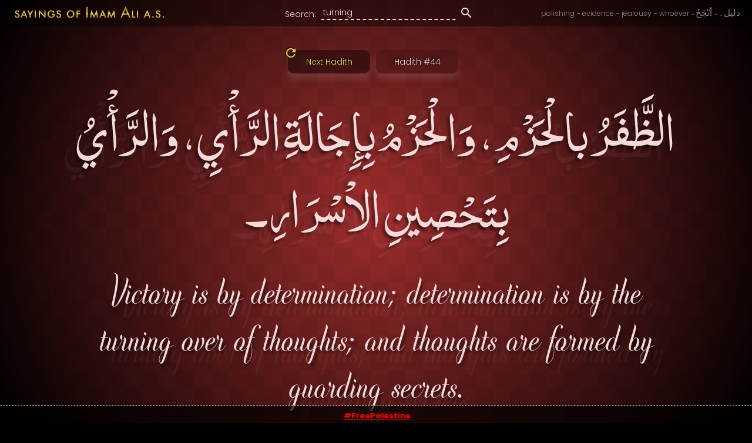

--- FILE ---
content_type: text/html; charset=utf-8
request_url: https://sayingsofimamali.com/turning.html
body_size: 8504
content:
<!DOCTYPE html>
<html lang="en">
<head>
    <base href="/">

    <meta charset="UTF-8">
    <meta name="viewport" content="width=device-width, initial-scale=1.0">

    <title>Sayings of Imam Ali (a.s) about: “turning”</title>
            <meta name="description" content="Read Hadith of Imam Ali a.s. that contains the word: “turning“">
    
    <!-- Stylesheets -->
    <!-- Favicon -->
<link rel="apple-touch-icon" sizes="180x180" href="https://sayingsofimamali.com/apple-touch-icon.png">
<link rel="icon" type="image/png" sizes="32x32" href="https://sayingsofimamali.com/favicon-32x32.png">
<link rel="icon" type="image/png" sizes="16x16" href="https://sayingsofimamali.com/favicon-16x16.png">
<link rel="manifest" href="https://sayingsofimamali.com/site.webmanifest">
<link rel="mask-icon" href="https://sayingsofimamali.com/safari-pinned-tab.svg" color="#5bbad5">
<meta name="msapplication-TileColor" content="#da532c">
<meta name="theme-color" content="#ffffff">

<!-- Stylesheets -->
<link rel="stylesheet" type="text/css" href="https://sayingsofimamali.com/Templates/assets/stylesheets/main.css?v=0.53">
<style type="text/css">
    .container {
        background-color: #aa3131;
        /*background-image: url("assets/images/bg.png"), linear-gradient(to right, goldenrod, #aa3131, #000);*/
        background-image: url("https://sayingsofimamali.com/Templates/assets/images/bg.png"), radial-gradient(circle, #aa3131, #000000);
    }
    .hadees-text, .reference p,
    .hadees-title h1, .hadees-title h1 a,
    .hadees-title-button,
    .audio-unsupported p, .audio-supported .audio-download, .audio-supported .audio-autoplay label, .audio-supported .audio-autoplay-notice,
    .audio-buttons a,
    .image-button,
    .search-input, .search-label, .search-submit,
    .tags a, .tags span,
    .audio .title, .image .title,
    .audio .download-button, .image .download-button,
    .audio-unsupported a,
    .share-message,
    .settings-button,
    .settings-button .material-icons,
    .auto-reload .material-icons,
    .daily-send p, .daily-send-button, .daily-send-hide
    {
        color: #f7dada
    }
    .search-input {
        border-bottom-color: #f7dada;
    }
    .telegram, .share {
        border-color: #aa3131;
    }
    .auto-reload {
        border-color: #aa3131;
        background: radial-gradient(circle, rgba(0, 0, 0, 0.5), #aa3131);
    }
    .auto-reload span{
        color: #f7dada;
    }
    .description p, .description h2 {
        color: #f7dada;
    }
</style>

<!-- material icons -->
<link href="https://fonts.googleapis.com/css2?family=Poppins:ital,wght@0,100;0,200;0,300;0,400;0,500;0,600;0,700;0,800;0,900;1,300;1,400;1,500;1,600&family=Material+Icons&family=Noto+Naskh+Arabic&display=swap" rel="stylesheet">

<!-- custom fonts -->
<style type="text/css">
     @font-face { font-family: custom-font_1; src: url('Templates/assets/fonts/extras/1/font.otf') format("opentype"),url('Templates/assets/fonts/extras/1/font.woff') format("woff"),url('Templates/assets/fonts/extras/1/font.woff2') format("woff2"); } .custom-font_1:not(.avoid) { font-family: custom-font_1, serif; } @font-face { font-family: custom-font_2; src: url('Templates/assets/fonts/extras/2/font.ttf') format("truetype"),url('Templates/assets/fonts/extras/2/font.woff') format("woff"),url('Templates/assets/fonts/extras/2/font.woff2') format("woff2"); } .custom-font_2:not(.avoid) { font-family: custom-font_2, serif; } @font-face { font-family: custom-font_3; src: url('Templates/assets/fonts/extras/3/font.ttf') format("truetype"),url('Templates/assets/fonts/extras/3/font.woff') format("woff"),url('Templates/assets/fonts/extras/3/font.woff2') format("woff2"); } .custom-font_3:not(.avoid) { font-family: custom-font_3, serif; } @font-face { font-family: custom-font_4; src: url('Templates/assets/fonts/extras/4/font.ttf') format("truetype"),url('Templates/assets/fonts/extras/4/font.woff') format("woff"),url('Templates/assets/fonts/extras/4/font.woff2') format("woff2"); } .custom-font_4:not(.avoid) { font-family: custom-font_4, serif; } @font-face { font-family: custom-font_6; src: url('Templates/assets/fonts/extras/6/font.ttf') format("truetype"),url('Templates/assets/fonts/extras/6/font.woff') format("woff"),url('Templates/assets/fonts/extras/6/font.woff2') format("woff2"); } .custom-font_6:not(.avoid) { font-family: custom-font_6, serif; } @font-face { font-family: custom-font_7; src: url('Templates/assets/fonts/extras/7/font.ttf') format("truetype"),url('Templates/assets/fonts/extras/7/font.woff') format("woff"),url('Templates/assets/fonts/extras/7/font.woff2') format("woff2"); } .custom-font_7:not(.avoid) { font-family: custom-font_7, serif; } @font-face { font-family: custom-font_8; src: url('Templates/assets/fonts/extras/8/font.ttf') format("truetype"),url('Templates/assets/fonts/extras/8/font.woff') format("woff"),url('Templates/assets/fonts/extras/8/font.woff2') format("woff2"); } .custom-font_8:not(.avoid) { font-family: custom-font_8, serif; } @font-face { font-family: custom-font_9; src: url('Templates/assets/fonts/extras/9/font.ttf') format("truetype"),url('Templates/assets/fonts/extras/9/font.woff') format("woff"),url('Templates/assets/fonts/extras/9/font.woff2') format("woff2"); } .custom-font_9:not(.avoid) { font-family: custom-font_9, serif; } @font-face { font-family: custom-font_10; src: url('Templates/assets/fonts/extras/10/font.ttf') format("truetype"),url('Templates/assets/fonts/extras/10/font.woff') format("woff"),url('Templates/assets/fonts/extras/10/font.woff2') format("woff2"); } .custom-font_10:not(.avoid) { font-family: custom-font_10, serif; } @font-face { font-family: custom-font_11; src: url('Templates/assets/fonts/extras/11/font.ttf') format("truetype"),url('Templates/assets/fonts/extras/11/font.woff') format("woff"),url('Templates/assets/fonts/extras/11/font.woff2') format("woff2"); } .custom-font_11:not(.avoid) { font-family: custom-font_11, serif; } @font-face { font-family: custom-font_12; src: url('Templates/assets/fonts/extras/12/font.ttf') format("truetype"),url('Templates/assets/fonts/extras/12/font.woff') format("woff"),url('Templates/assets/fonts/extras/12/font.woff2') format("woff2"); } .custom-font_12:not(.avoid) { font-family: custom-font_12, serif; } @font-face { font-family: custom-font_13; src: url('Templates/assets/fonts/extras/13/font.ttf') format("truetype"),url('Templates/assets/fonts/extras/13/font.woff') format("woff"),url('Templates/assets/fonts/extras/13/font.woff2') format("woff2"); } .custom-font_13:not(.avoid) { font-family: custom-font_13, serif; }
</style>

    <!-- Google search box -->
    
    <script type="application/ld+json">
    {
      "@context": "https://schema.org",
      "@type": "WebSite",
      "url": "https://sayingsofimamali.com",
      "potentialAction": {
        "@type": "SearchAction",
        "target": "https://sayingsofimamali.com/?keywords={search_term_string}",
        "query-input": "required name=search_term_string"
      }
    }
    </script>
    

    <!-- link preview for share -->
            <meta property="og:url"           content="https://sayingsofimamali.com/j6xq5im/victory-is-by-determination-determination-is-by/" />
        <meta property="og:type"          content="website" />
        <meta property="og:title"         content="Saying of Imam Ali (a.s)" />
        <meta property="og:description"   content="Victory is by determination; determination is by the turning over of thoughts; and thoughts are formed by guarding secrets." />
        <meta property="og:image"         content="https://sayingsofimamali.com/j6xq5im/(Imam-Ali) Victory is by determination determination is by.png" />

        <!-- Google -->
        <meta name="thumbnail" content="https://sayingsofimamali.com/j6xq5im/(Imam-Ali) Victory is by determination determination is by.png" />

        <!-- Twitter -->
        <meta name="twitter:card" content="summary_large_image">
        <meta name="twitter:title" content="Saying of Imam Ali (a.s)">
        <meta name="twitter:description" content="#ImamAli said: Victory is by determination; determination is by the turning over of thoughts; and thoughts are formed by guarding secrets.">
        <meta name="twitter:image" content="https://sayingsofimamali.com/j6xq5im/(Imam-Ali) Victory is by determination determination is by.png">
        <meta name="twitter:domain" content="https://sayingsofimamali.com">
    
    <!-- Pinterest -->
    <meta name="p:domain_verify" content="5339ca276ea0010957ad66d24fc73814"/>
</head>
<body class=" ">
    <!-- page loading (We don't use data-loading as that is provided by js which might not be loaded -->
    <div class="page-loading"><div class="loading"></div></div>

    <div class="auto-reload"><span></span><a class="auto-reload-pause-button"><i class="material-icons">pause</i></a><a class="auto-reload-play-button"><i class="material-icons">play_arrow</i></a></div>

    <div class="container" style="opacity: 0.2">
        <!-- header -->
        <!-- header -->
<div class="header no-hadith-mode">
    <table class="header-table">
        <tr>
            <td class="header-logo_td">
                <!-- logo -->
                <div class="logo">
                    <a data-track-event="Button (Top Logo)" href="https://sayingsofimamali.com" title="Sayings of Imam Ali (a.s)"><img src="https://sayingsofimamali.com/Templates/assets/images/logo.svg?v=0.19" alt="Sayings of Imam Ali (a.s)"></a>
                </div>
            </td>
            <td class="header-search_td">
                <!-- search -->
                <div class="search">
                    <form action="https://sayingsofimamali.com" method="get">
                        <table class="search-table">
                            <tr>
                                <td class="search-label_td"><label class="search-label" for="keywords">Search: </label></td>
                                <td class="search-input_td"><input class="search-input" id="keywords" type="text" name="keywords" placeholder="Words..." value="turning"></td>
                                <td class="search-submit_td"><button type="submit" class="search-submit"><i class="material-icons" data-icon="search"></i></button></td>
                            </tr>
                        </table>
                    </form>
                </div>
            </td>
            <td class="header-tags_td">
                <!-- tags -->
                                    <div class="tags">
                        <!-- english tags -->
                                                                            <div class="tag tag--en">
                                <span> - </span>
                                <a data-track-event="Button (Tag-English)" href="https://sayingsofimamali.com/polishing.html">polishing</a>
                            </div>
                                                                                <div class="tag tag--en">
                                <span> - </span>
                                <a data-track-event="Button (Tag-English)" href="https://sayingsofimamali.com/evidence.html">evidence</a>
                            </div>
                                                                                <div class="tag tag--en">
                                <span> - </span>
                                <a data-track-event="Button (Tag-English)" href="https://sayingsofimamali.com/jealousy.html">jealousy</a>
                            </div>
                                                                                <div class="tag tag--en hide-on-mobile">
                                <span> - </span>
                                <a data-track-event="Button (Tag-English)" href="https://sayingsofimamali.com/whoever.html">whoever</a>
                            </div>
                                                    
                        <!-- arabic tags -->
                                                                            <div class="tag tag--ar">
                                <span> - </span>
                                <a data-track-event="Button (Tag-Arabic)" href="https://sayingsofimamali.com/أنْجَحُ.html">أنْجَحُ</a>
                            </div>
                                                                                <div class="tag tag--ar hide-on-mobile">
                                <span> - </span>
                                <a data-track-event="Button (Tag-Arabic)" href="https://sayingsofimamali.com/دليل۔.html">دليل۔</a>
                            </div>
                                                                        </div>
                            </td>
        </tr>
    </table>
</div>

<!-- header for no hadith mode -->
<div class="logo-only-for-only-hadith-mode">
    <a data-track-event="Button (Top Logo)" class="logo" href="https://sayingsofimamali.com" title="Sayings of Imam Ali (a.s)"><img src="https://sayingsofimamali.com/Templates/assets/images/logo.svg?v=0.19" alt="Sayings of Imam Ali (a.s)"></a>
    <div class="logo-only-for-only-hadith-mode-buttons">
        <a class="pointer top-visibility-button button-disable-only-hadith-temporarily" title="Temporarily disable only hadith mode."><i class="material-icons" data-icon="visibility"></i></a>
        <a class="pointer top-settings-button" onclick="openSettingsPopup()" title="Open Settings"><i class="material-icons" data-icon="settings"></i></a>
    </div>
</div>

                    <div class="hadees-outer-container">
                <!-- top buttons -->
                <div class="top-buttons">
                    <!-- reload -->
                    <div class="reload" data-nosnippet>
                                                    <a data-track-event="Button (Next Hadith)" id="reloadButton" href="https://sayingsofimamali.com/turning.html" class="reload-button pointer" title="Reload this page and read another Hadith. (You can simply refresh your browser also)">
                                <i class="material-icons" data-icon="refresh"></i><span>Next Hadith</span>
                            </a>
                                            </div>

                    <!-- hadees link -->
                    <div class="hadees-title">
                        <h1><a data-track-event="Button (Hadith Title)" class="hadees-title-button" href="https://sayingsofimamali.com/j6xq5im/victory-is-by-determination-determination-is-by/">Hadith #44</a></h1>
                    </div>
                </div>

                <!-- hadees -->
                <div class="hadees-container">
                    <!-- arabic -->
                    <div class="hadees hadees--ar">
                        <p class="hadees-text">الظَّفَرُ بالْحَزْمِ، وَالْحَزْمُ بِإِجَالَةِ الرَّأْيِ، وَالرَّأْيُ بِتَحْصِينِ الاْسْرَارِ۔</p>
                    </div>
                    <!-- english -->
                    <div class="hadees hadees--en">
                        <p class="hadees-text">Victory is by determination; determination is by the turning over of thoughts; and thoughts are formed by guarding secrets.</p>
                    </div>
                </div>

                <!-- audio and image -->
                <div class="audio-image no-hadith-mode">
                    <!-- audio -->
                    <div class="audio" data-nosnippet>
                        <p class="title"><span>Audio</span></p>

                        <div class="audio-supported">
                            <!-- audio supported -->
                            <audio preload="none" id="audioPlayer">
                                <source src="https://sayingsofimamali.com/j6xq5im/(Imam Ali) Victory is by determination determination is by.mp3?v=0.19" type="audio/mpeg">
                            </audio>

                            <div class="audio-progress-container">
                                <div class="audio-progress" id="audioProgress"></div>
                            </div>

                            <div class="audio-buttons">
                                <a data-track-event="Button (Audio Play)" class="pointer audio-play" id="audioPlay" title="Play audio of this Hadith."><i class="material-icons audio-icon" data-icon="play_arrow"></i></a>
                                <a class="pointer audio-pause" id="audioPause" style="display: none"><i class="material-icons audio-icon" data-icon="pause"></i></a>
                            </div>

                            <!-- auto play (It does not work correctly due to browser's restrictions so I disabled it)
                            <div class="audio-autoplay">
                                <input type="checkbox" id="autoPlayEnabled"><label for="autoPlayEnabled">Auto Play</label>
                            </div>
                            <p class="audio-autoplay-notice" style="display: none;">For autoplay to start, when you open this website then you need to click/touch anywhere on this website to start playing audio. This is browser's restriction.</p>
                            -->

                            <!-- download button -->
                            <a data-track-event="Button (Audio Download)" class="download-button" title="Download audio of this Hadith." href="https://sayingsofimamali.com/dl/j6xq5im/(Imam Ali) Victory is by determination determination is by.mp3?v=0.19"><i class="material-icons" data-icon="get_app"></i>Save</a>
                        </div>

                        <div class="audio-unsupported" style="display: none;">
                            <!-- audio not supported -->
                            <p>
                                Your browser doesn't support HTML5 audio.
                                <br><a title="Download audio of this Hadith." href="https://sayingsofimamali.com/dl/j6xq5im/(Imam Ali) Victory is by determination determination is by.mp3?v=0.19">Download instead.</a>
                            </p>
                        </div>
                    </div>

                    <!-- image -->
                    <div class="image">
                        <p class="title"><span>Photo</span></p>

                        <a data-track-event="Button (Photo View)" class="image-button pointer"><i class="material-icons image-icon" data-icon="photo_camera"></i></a>
                        <a data-track-event="Button (Photo Download)" class="download-button" title="Download photo of this Hadith." href="https://sayingsofimamali.com/dl/j6xq5im/(Imam-Ali) Victory is by determination determination is by.png?v=0.19"><i class="material-icons" data-icon="get_app"></i>Save</a>

                        <div class="image-loader">
                            <div class="image-loader-loading" data-loading></div>
                        </div>
                        <img class="image-hadees" data-src="https://sayingsofimamali.com/j6xq5im/(Imam-Ali) Victory is by determination determination is by.png?v=0.19" data-content="https://sayingsofimamali.com/j6xq5im/(Imam-Ali) Victory is by determination determination is by.png?v=0.19" alt="Victory is by determination; determination is by the turning over of..." title="Victory is by determination; determination is by the turning over of...">

                        <!-- image for nonjs and google (we need this so google can scan image. Within noscript, images are not downloaded -->
                        <noscript>
                            <img src="https://sayingsofimamali.com/j6xq5im/(Imam-Ali) Victory is by determination determination is by.png?v=0.19" alt="Victory is by determination; determination is by the turning over of..." title="Victory is by determination; determination is by the turning over of...">
                        </noscript>
                    </div>
                </div>

                <!-- reference -->
                <div class="reference">
                    <p title="نهج البلاغة: الحديث ٤٨">
                        <span>&mdash; Imam Ali a.s.</span>
                        <br>(Nahj al-Balagha — Peak of Eloquence: Hadith #48)
                    </p>
                </div>

                <!-- description -->
                                                            <div class="description no-hadith-mode">
                            <div class="description-heading">
                                <div class="decorative-line-start-left"><img src="Templates/assets/images/decorative_line_start_left.svg"></div>
                                <h2>Personal Reflection</h2>
                                <div class="decorative-line-start-right"><img src="Templates/assets/images/decorative_line_start_right.svg"></div>
                            </div>
                            <div class="description-contents">
                                <p>In the name of Allah, the Most Gracious, the Most Merciful. Praise be to Allah, the Lord of all worlds. Blessings and peace be upon our beloved Prophet Muhammad <span class="honor">(<span class='ar'>ﷺ</span>)</span>, his pure progeny, and his noble companions.</p>
<p>In this profound Hadith of Imam Ali <span class="honor">(<span class='ar'>عَلَيْهِ</span> <span class='ar'>ٱلسَّلَامُ</span>)</span>, he highlights the importance of three interconnected elements: determination, the turning over of thoughts, and guarding secrets. Let us delve deeper into the meanings of these words and explore their significance in light of the Quran.</p>
<p>The first word to be examined is (<span class='ar'>الْحَزْمِ</span>) "al-hazm", which is translated as determination. It refers to the firmness of resolve and the unwavering commitment to a course of action. This quality is highly valued in Islam, as it enables Muslims to face challenges and overcome obstacles in their pursuit of righteousness. Allah <span class="honor">(<span class='ar'>سُبْحَانَهُ</span> <span class='ar'>وَتَعَالَىٰ</span>)</span> says in the Quran, (46:35) </p><blockquote>So be patient, [O Muhammad], as were those of determination among the messengers</blockquote><p>This verse emphasizes the importance of determination in the face of adversity.</p>
<p>The second word, (<span class='ar'>إِجَالَةِ</span> <span class='ar'>الرَّأْيِ</span>) "ijalat al-ra'i", refers to the turning over of thoughts or the process of contemplation. It signifies the act of carefully considering different perspectives and seeking knowledge before making decisions. The Quran encourages believers to reflect and ponder upon the signs of Allah's creation, as it leads to a deeper understanding of His wisdom and guidance. Allah says, (3:190) </p><blockquote>Indeed, in the creation of the heavens and the earth and the alternation of the night and the day are signs for those of understanding</blockquote><p>This verse highlights the importance of critical thinking and intellectual engagement.</p>
<p>The third element mentioned in the Hadith is (<span class='ar'>تَحْصِينِ</span> <span class='ar'>الاْسْرَارِ</span>) "tahsin al-asrar", which means guarding secrets. It refers to the preservation of confidential information and the protection of private matters. This quality is essential for maintaining trust and fostering strong relationships within the community. The Quran emphasizes the importance of confidentiality when it says, (49:12) </p><blockquote>And do not spy or backbite each other. Would one of you like to eat the flesh of his brother when dead? You would detest it. And fear Allah; indeed, Allah is accepting of repentance and Merciful</blockquote><p>This verse reminds Muslims to respect the privacy of others and to refrain from spreading rumors or engaging in gossip.</p>
<p>Now, let us explore the connotation behind Imam Ali's statement. The Hadith teaches us that victory is achieved through determination. When we have a firm resolve and unwavering commitment to our goals, we are more likely to overcome challenges and achieve success. This determination is cultivated through the process of turning over our thoughts, contemplating different perspectives, and seeking knowledge. By carefully considering various viewpoints and seeking wisdom, we are better equipped to make informed decisions and take appropriate actions.</p>
<p>Furthermore, the Hadith highlights the importance of guarding secrets. When we protect confidential information and respect the privacy of others, we build trust and strengthen our relationships. This trust is crucial for the unity and harmony of the Muslim community. By upholding the values of confidentiality, we create an environment of openness and trust, where individuals feel safe to share their thoughts and concerns.</p>
<p>In conclusion, this Hadith of Imam Ali <span class="honor">(<span class='ar'>عَلَيْهِ</span> <span class='ar'>ٱلسَّلَامُ</span>)</span> teaches us the importance of determination, contemplation, and guarding secrets. By embodying these qualities, we can strive for victory in all aspects of our lives. May Allah <span class="honor">(<span class='ar'>سُبْحَانَهُ</span> <span class='ar'>وَتَعَالَىٰ</span>)</span> grant us the strength to be determined, the wisdom to contemplate, and the integrity to guard secrets. May we always seek guidance from the Quran and the teachings of the Ahl al-Bayt <span class="honor">(<span class='ar'>عَلَيْهِمُ</span> <span class='ar'>ٱلسَّلَامُ</span>)</span> in our journey towards righteousness.
</p>
                                <span class="description-footer"><b>. : .</b> (Readers are advised to verify the sources mentioned above, and to independently research for an accurate understanding of Hadith. Remember, personal research and seeking guidance from scholars are essential in gaining a better insight. Please, do contact us if you find any wrong citations or explanations.)</span>
                            </div>
                            <div class="decorative-line-footer"><img src="Templates/assets/images/decorative_line_end.svg"></div>
                        </div>
                                    
                <!-- share -->
                <div class="share no-hadith-mode" data-nosnippet>
                    <div class="share-message">Share this Hadith</div>
                    <div class="share-button"><a data-track-event="Button (Share on Facebook)" class="share-button-facebook pointer" data-facebook-quote="#ImamAli said: Victory is by determination; determination is by the turning over of thoughts; and thoughts are formed by guarding secrets." title="Share this Hadith on Facebook."><img src="https://sayingsofimamali.com/Templates/assets/images/social/icon_facebook.svg?v=0.53" alt="Facebook"></a></div>
                    <div class="share-button"><a data-track-event="Button (Share on Twitter)" class="share-button-twitter pointer" data-twitter-text="#ImamAli said: Victory is by determination; determination is by the turning over of thoughts; and thoughts are formed by guarding secrets." title="Share this Hadith on Twitter."><img src="https://sayingsofimamali.com/Templates/assets/images/social/icon_twitter.svg?v=0.53" alt="Twitter"></a></div>
                    <div class="share-button"><a data-track-event="Button (Share on Reddit)" class="share-button-reddit pointer" data-reddit-title="Imam Ali a.s: Victory is by determination; determination is by the turning over of thoughts; and thoughts are formed by guarding secrets." title="Share this Hadith on Reddit."><img src="https://sayingsofimamali.com/Templates/assets/images/social/icon_reddit.svg?v=0.53" alt="Reddit"></a></div>
                    <div class="share-button"><a data-track-event="Button (Share on WhatsApp)" class="share-button-whatsapp pointer" data-whatsapp-text="💡 *Saying of Imam Ali a.s:*&lt;br&gt;&lt;br&gt;“الظَّفَرُ بالْحَزْمِ، وَالْحَزْمُ بِإِجَالَةِ الرَّأْيِ، وَالرَّأْيُ بِتَحْصِينِ الاْسْرَارِ۔”&lt;br&gt;⸻ _نهج البلاغة: الحديث ٤٨_&lt;br&gt;&lt;br&gt;“Victory is by determination; determination is by the turning over of thoughts; and thoughts are formed by guarding secrets.”&lt;br&gt;⸻  _Nahj al-Balagha — Peak of Eloquence: Hadith #48_&lt;br&gt;&lt;br&gt;🖼️🔊 https://sayingsofimamali.com/j6xq5im/victory-is-by-determination-determination-is-by/" title="Share this Hadith on WhatsApp."><img src="https://sayingsofimamali.com/Templates/assets/images/social/icon_whatsapp.svg?v=0.53" alt="WhatsApp"></a></div>
                    <div class="share-button">
                        <a data-track-event="Button (Share URL)" class="share-button-copy pointer" title="Copy link to this Hadith."><img src="https://sayingsofimamali.com/Templates/assets/images/social/icon_link.svg?v=0.53" alt="Copy Link"></a>
                        <span class="share-button-copied"></span>
                    </div>
                </div>

                <!-- daily send -->
                <div class="no-hadith-mode">
                    <div class="daily-send" data-nosnippet>
                        <table class="daily-send-table">
                            <tr>
                                <img class="daily-send-main_icon" src="https://sayingsofimamali.com/Templates/assets/images/daily_send.svg?v=0.53" alt="">

                                <td class="daily-send-text_td">
                                    <p>Join our community to <b>daily receive one short</b> Hadith of Imam Ali a.s on your device.</p>
                                    <div class="daily-send-buttons">
                                        <a data-track-event="Button (Join Telegram)" class="daily-send-button" href="https://t.me/SayingsOfImamAli" target="_blank"><img src="https://sayingsofimamali.com/Templates/assets/images/social/icon_telegram_2.svg" alt="">Telegram</a>
                                        <a data-track-event="Button (Join Twitter)" class="daily-send-button" href="https://twitter.com/SayingOfImamAli" target="_blank"><img src="https://sayingsofimamali.com/Templates/assets/images/social/icon_twitter.svg" alt="">Twitter</a>
                                    </div>
                                </td>
                            </tr>
                        </table>
                        <i class="material-icons daily-send-hide pointer" data-icon="cancel" title="Hide this box"></i>
                    </div>
                </div>

                <!-- extras -->
                <div class="settings-button-container no-hadith-mode" data-nosnippet>
                    <a data-track-event="Button (Open Settings)" class="settings-button pointer" onclick="openSettingsPopup();"><i class="material-icons">settings</i>Settings</a>
                </div>
            </div>
            </div>

    <!-- overlay -->
    <div class="popups-overlay" style="display: none"></div>

    <!-- footer -->
    <script type="text/javascript">
                var shareUrl = "https://sayingsofimamali.com/j6xq5im/victory-is-by-determination-determination-is-by/";
        var shareImageUrl = "https://sayingsofimamali.com/j6xq5im/(Imam-Ali) Victory is by determination determination is by.png"
            </script>

    <!-- settings popup -->
<div class="popup settings" style="display: none" data-nosnippet>
    <h4>Settings</h4>
    <a class="close-popup-button"><i class="material-icons" data-icon="cancel"></i></a>

    <div data-custom-select class="custom-font-container" data-on-change="userSelectedCustomFont">{"title":"Hadith's English Font","name":"customFontClass","value":"","options":[{"":"&lt;span class=&#039;default-english-hadees-font avoid-unless-settings-open custom-font-sample&#039;&gt;Sample&lt;\/span&gt;"},{"custom-font_1":"&lt;span class=&#039;custom-font_1 avoid-unless-settings-open custom-font-sample&#039;&gt;Sample&lt;\/span&gt;"},{"custom-font_2":"&lt;span class=&#039;custom-font_2 avoid-unless-settings-open custom-font-sample&#039;&gt;Sample&lt;\/span&gt;"},{"custom-font_3":"&lt;span class=&#039;custom-font_3 avoid-unless-settings-open custom-font-sample&#039;&gt;Sample&lt;\/span&gt;"},{"custom-font_4":"&lt;span class=&#039;custom-font_4 avoid-unless-settings-open custom-font-sample&#039;&gt;Sample&lt;\/span&gt;"},{"custom-font_6":"&lt;span class=&#039;custom-font_6 avoid-unless-settings-open custom-font-sample&#039;&gt;Sample&lt;\/span&gt;"},{"custom-font_7":"&lt;span class=&#039;custom-font_7 avoid-unless-settings-open custom-font-sample&#039;&gt;Sample&lt;\/span&gt;"},{"custom-font_8":"&lt;span class=&#039;custom-font_8 avoid-unless-settings-open custom-font-sample&#039;&gt;Sample&lt;\/span&gt;"},{"custom-font_9":"&lt;span class=&#039;custom-font_9 avoid-unless-settings-open custom-font-sample&#039;&gt;Sample&lt;\/span&gt;"},{"custom-font_10":"&lt;span class=&#039;custom-font_10 avoid-unless-settings-open custom-font-sample&#039;&gt;Sample&lt;\/span&gt;"},{"custom-font_11":"&lt;span class=&#039;custom-font_11 avoid-unless-settings-open custom-font-sample&#039;&gt;Sample&lt;\/span&gt;"},{"custom-font_12":"&lt;span class=&#039;custom-font_12 avoid-unless-settings-open custom-font-sample&#039;&gt;Sample&lt;\/span&gt;"},{"custom-font_13":"&lt;span class=&#039;custom-font_13 avoid-unless-settings-open custom-font-sample&#039;&gt;Sample&lt;\/span&gt;"}]}</div>
            <div data-switch-input data-on-select="userToggledDescriptions" data-on-change="userToggledDescriptions">{"title":"Show Descriptions","name":"descriptionsEnabled","value":1,"checked":true}</div>
    
    <div data-switch-input data-on-select="userSelectedOnlyHadithMode" data-on-change="userSelectedOnlyHadithMode">{"title":"Only Hadith Mode","name":"onlyHadithMode","value":1,"checked":false}</div>
    <div data-custom-select data-on-select="userSelectedAutoRefresh" data-on-change="userSelectedAutoRefresh">{"title":"Auto Refresh","name":"autoRefreshAfterSettings","value":0,"options":[["Disabled"],{"15":"After 15 seconds"},{"30":"After 30 seconds"},{"60":"After 1 minute"},{"120":"After 2 minutes"},{"180":"After 3 minutes"},{"240":"After 4 minutes"},{"300":"After 5 minutes"},{"600":"After 10 minutes"},{"1800":"After 30 minutes"},{"3600":"After 1 hour"},{"7200":"After 2 hours"},{"10800":"After 3 hours"}]}</div>
</div>

<!-- contact us popup -->
<div class="popup contact-us" style="display: none" data-nosnippet>
    <div class="popup-loading" style="display: none" data-loading></div>

    <div class="contact-us-success" style="display: none">
        <h4>CONTACT US</h4>
        <p><i class="material-icons" data-icon="mark_email_read"></i> Your message has been successfully received, and we will respond to you soon. <br><i class="contact-us-thanks"></i></p>
    </div>

    <div class="contact-us-form">
        <form action="" method="post">
            <h4>CONTACT US</h4>
            <a class="close-popup-button"><i class="material-icons" data-icon="cancel"></i></a>

            <p class="contact-us-error" style="display: none;"><i class="material-icons" data-icon="error"></i><span></span></p>

            <div class="popup-part">
                <input class="popup-input" type="text" name="contactName" id="contactName" placeholder="(Optional)">
                <label class="popup-label" for="contactName">Your Name:</label>
            </div>
            <div class="popup-part">
                <input class="popup-input" type="text" name="contactEmail" id="contactEmail" placeholder="(Optional)">
                <label class="popup-label" for="contactEmail">Email Address:</label>
            </div>
            <div class="popup-part">
                <textarea class="popup-textarea" name="contactMessage" id="contactMessage" placeholder="(Required)"></textarea>
                <label class="popup-label" for="contactMessage">Message/Suggestion:</label>
            </div>
            <div class="popup-part">
                <div class="contact-us-recaptcha">
                    <button name='submitButton' class='g-recaptcha popup-submit' data-sitekey='6LeZneQZAAAAAHNH45v9tGHBcoBW9QRETmxj1l-D' data-callback='submitContactFormAfterRecaptcha'>SEND MESSAGE</button>
                    <p>
                        This site is protected by reCAPTCHA and the Google
                        <a href="https://policies.google.com/privacy">Privacy Policy</a> and
                        <a href="https://policies.google.com/terms">Terms of Service</a> apply.
                    </p>
                </div>
            </div>
        </form>
    </div>
</div>

<!-- footer -->
<div class="footer no-hadith-mode" data-nosnippet>
    &copy; 2026 - Sayings of Imam Ali (a.s)
    <div class="footer-buttons">
        <span class="hide-on-mobile"> - </span>
        <div class="daily-send-show-button">
            <a class="pointer">Our Community</a>
            <span> - </span>
        </div>
        <a data-track-event="Button (Contact Us)" class="pointer" onclick="openContactUsPopup();">Contact us</a>
        <span> - </span>
        <a data-track-event="Button (Privacy Policy)" href="https://sayingsofimamali.com/privacyPolicy" target="_blank">Privacy Policy</a>
    </div>
</div>

<!-- javascripts -->
<script type="text/javascript" src="https://sayingsofimamali.com/Templates/assets/javascripts/jquery.js?v=0.39"></script>
<script type="text/javascript" src="https://sayingsofimamali.com/Templates/assets/javascripts/js.cookie.min.js?v=0.39"></script>
<script type="text/javascript" src="https://sayingsofimamali.com/Templates/assets/javascripts/jquery.ns-autogrow.min.js?v=0.39"></script>
<script type="text/javascript" src="https://sayingsofimamali.com/Templates/assets/javascripts/main.js?v=0.39"></script>
<script type="text/javascript" src="https://sayingsofimamali.com/Templates/assets/javascripts/userSettings.js?v=0.39"></script>
<script type="text/javascript">
    var contactUsUrl = "https://sayingsofimamali.com/contactUs";
    var cookieNames = {"customFontClass":"customFontClass","descriptionsEnabled":"descriptionsEnabled","onlyHadithModeEnabled":"onlyHadithModeEnabled","autoRefreshAfterSeconds":"autoRefreshAfterSeconds"};
    var customFontClassNames = ["custom-font_1","custom-font_2","custom-font_3","custom-font_4","custom-font_6","custom-font_7","custom-font_8","custom-font_9","custom-font_10","custom-font_11","custom-font_12","custom-font_13"]
    var onlyHadithModeEnabledClass = "only-hadith-mode-enabled";
    var descriptionsDisabledClass = "descriptions-disabled";
</script>

<!-- Recaptcha -->
<script src='https://www.google.com/recaptcha/api.js' async></script>

    <!-- Count Visits -->
    <script async src="https://analytics.w3goodies.com/script.js" data-website-id="1dd56ade-c1af-487e-a3fa-80640230a7bc"></script>
    <script type="text/javascript">
        var trackingEnabled = true;
    </script>

    <!-- palestine -->
    <script type="text/javascript" src="https://sayingsofimamali.com/freePalestine.js?v=0.39"></script>
<script defer src="https://static.cloudflareinsights.com/beacon.min.js/vcd15cbe7772f49c399c6a5babf22c1241717689176015" integrity="sha512-ZpsOmlRQV6y907TI0dKBHq9Md29nnaEIPlkf84rnaERnq6zvWvPUqr2ft8M1aS28oN72PdrCzSjY4U6VaAw1EQ==" data-cf-beacon='{"version":"2024.11.0","token":"a2412069e9d5490e870cf4efb5e97097","r":1,"server_timing":{"name":{"cfCacheStatus":true,"cfEdge":true,"cfExtPri":true,"cfL4":true,"cfOrigin":true,"cfSpeedBrain":true},"location_startswith":null}}' crossorigin="anonymous"></script>
</body>
</html>


--- FILE ---
content_type: text/html; charset=utf-8
request_url: https://www.google.com/recaptcha/api2/anchor?ar=1&k=6LeZneQZAAAAAHNH45v9tGHBcoBW9QRETmxj1l-D&co=aHR0cHM6Ly9zYXlpbmdzb2ZpbWFtYWxpLmNvbTo0NDM.&hl=en&v=9TiwnJFHeuIw_s0wSd3fiKfN&size=invisible&anchor-ms=20000&execute-ms=30000&cb=twxfb9vu4p11
body_size: 49397
content:
<!DOCTYPE HTML><html dir="ltr" lang="en"><head><meta http-equiv="Content-Type" content="text/html; charset=UTF-8">
<meta http-equiv="X-UA-Compatible" content="IE=edge">
<title>reCAPTCHA</title>
<style type="text/css">
/* cyrillic-ext */
@font-face {
  font-family: 'Roboto';
  font-style: normal;
  font-weight: 400;
  font-stretch: 100%;
  src: url(//fonts.gstatic.com/s/roboto/v48/KFO7CnqEu92Fr1ME7kSn66aGLdTylUAMa3GUBHMdazTgWw.woff2) format('woff2');
  unicode-range: U+0460-052F, U+1C80-1C8A, U+20B4, U+2DE0-2DFF, U+A640-A69F, U+FE2E-FE2F;
}
/* cyrillic */
@font-face {
  font-family: 'Roboto';
  font-style: normal;
  font-weight: 400;
  font-stretch: 100%;
  src: url(//fonts.gstatic.com/s/roboto/v48/KFO7CnqEu92Fr1ME7kSn66aGLdTylUAMa3iUBHMdazTgWw.woff2) format('woff2');
  unicode-range: U+0301, U+0400-045F, U+0490-0491, U+04B0-04B1, U+2116;
}
/* greek-ext */
@font-face {
  font-family: 'Roboto';
  font-style: normal;
  font-weight: 400;
  font-stretch: 100%;
  src: url(//fonts.gstatic.com/s/roboto/v48/KFO7CnqEu92Fr1ME7kSn66aGLdTylUAMa3CUBHMdazTgWw.woff2) format('woff2');
  unicode-range: U+1F00-1FFF;
}
/* greek */
@font-face {
  font-family: 'Roboto';
  font-style: normal;
  font-weight: 400;
  font-stretch: 100%;
  src: url(//fonts.gstatic.com/s/roboto/v48/KFO7CnqEu92Fr1ME7kSn66aGLdTylUAMa3-UBHMdazTgWw.woff2) format('woff2');
  unicode-range: U+0370-0377, U+037A-037F, U+0384-038A, U+038C, U+038E-03A1, U+03A3-03FF;
}
/* math */
@font-face {
  font-family: 'Roboto';
  font-style: normal;
  font-weight: 400;
  font-stretch: 100%;
  src: url(//fonts.gstatic.com/s/roboto/v48/KFO7CnqEu92Fr1ME7kSn66aGLdTylUAMawCUBHMdazTgWw.woff2) format('woff2');
  unicode-range: U+0302-0303, U+0305, U+0307-0308, U+0310, U+0312, U+0315, U+031A, U+0326-0327, U+032C, U+032F-0330, U+0332-0333, U+0338, U+033A, U+0346, U+034D, U+0391-03A1, U+03A3-03A9, U+03B1-03C9, U+03D1, U+03D5-03D6, U+03F0-03F1, U+03F4-03F5, U+2016-2017, U+2034-2038, U+203C, U+2040, U+2043, U+2047, U+2050, U+2057, U+205F, U+2070-2071, U+2074-208E, U+2090-209C, U+20D0-20DC, U+20E1, U+20E5-20EF, U+2100-2112, U+2114-2115, U+2117-2121, U+2123-214F, U+2190, U+2192, U+2194-21AE, U+21B0-21E5, U+21F1-21F2, U+21F4-2211, U+2213-2214, U+2216-22FF, U+2308-230B, U+2310, U+2319, U+231C-2321, U+2336-237A, U+237C, U+2395, U+239B-23B7, U+23D0, U+23DC-23E1, U+2474-2475, U+25AF, U+25B3, U+25B7, U+25BD, U+25C1, U+25CA, U+25CC, U+25FB, U+266D-266F, U+27C0-27FF, U+2900-2AFF, U+2B0E-2B11, U+2B30-2B4C, U+2BFE, U+3030, U+FF5B, U+FF5D, U+1D400-1D7FF, U+1EE00-1EEFF;
}
/* symbols */
@font-face {
  font-family: 'Roboto';
  font-style: normal;
  font-weight: 400;
  font-stretch: 100%;
  src: url(//fonts.gstatic.com/s/roboto/v48/KFO7CnqEu92Fr1ME7kSn66aGLdTylUAMaxKUBHMdazTgWw.woff2) format('woff2');
  unicode-range: U+0001-000C, U+000E-001F, U+007F-009F, U+20DD-20E0, U+20E2-20E4, U+2150-218F, U+2190, U+2192, U+2194-2199, U+21AF, U+21E6-21F0, U+21F3, U+2218-2219, U+2299, U+22C4-22C6, U+2300-243F, U+2440-244A, U+2460-24FF, U+25A0-27BF, U+2800-28FF, U+2921-2922, U+2981, U+29BF, U+29EB, U+2B00-2BFF, U+4DC0-4DFF, U+FFF9-FFFB, U+10140-1018E, U+10190-1019C, U+101A0, U+101D0-101FD, U+102E0-102FB, U+10E60-10E7E, U+1D2C0-1D2D3, U+1D2E0-1D37F, U+1F000-1F0FF, U+1F100-1F1AD, U+1F1E6-1F1FF, U+1F30D-1F30F, U+1F315, U+1F31C, U+1F31E, U+1F320-1F32C, U+1F336, U+1F378, U+1F37D, U+1F382, U+1F393-1F39F, U+1F3A7-1F3A8, U+1F3AC-1F3AF, U+1F3C2, U+1F3C4-1F3C6, U+1F3CA-1F3CE, U+1F3D4-1F3E0, U+1F3ED, U+1F3F1-1F3F3, U+1F3F5-1F3F7, U+1F408, U+1F415, U+1F41F, U+1F426, U+1F43F, U+1F441-1F442, U+1F444, U+1F446-1F449, U+1F44C-1F44E, U+1F453, U+1F46A, U+1F47D, U+1F4A3, U+1F4B0, U+1F4B3, U+1F4B9, U+1F4BB, U+1F4BF, U+1F4C8-1F4CB, U+1F4D6, U+1F4DA, U+1F4DF, U+1F4E3-1F4E6, U+1F4EA-1F4ED, U+1F4F7, U+1F4F9-1F4FB, U+1F4FD-1F4FE, U+1F503, U+1F507-1F50B, U+1F50D, U+1F512-1F513, U+1F53E-1F54A, U+1F54F-1F5FA, U+1F610, U+1F650-1F67F, U+1F687, U+1F68D, U+1F691, U+1F694, U+1F698, U+1F6AD, U+1F6B2, U+1F6B9-1F6BA, U+1F6BC, U+1F6C6-1F6CF, U+1F6D3-1F6D7, U+1F6E0-1F6EA, U+1F6F0-1F6F3, U+1F6F7-1F6FC, U+1F700-1F7FF, U+1F800-1F80B, U+1F810-1F847, U+1F850-1F859, U+1F860-1F887, U+1F890-1F8AD, U+1F8B0-1F8BB, U+1F8C0-1F8C1, U+1F900-1F90B, U+1F93B, U+1F946, U+1F984, U+1F996, U+1F9E9, U+1FA00-1FA6F, U+1FA70-1FA7C, U+1FA80-1FA89, U+1FA8F-1FAC6, U+1FACE-1FADC, U+1FADF-1FAE9, U+1FAF0-1FAF8, U+1FB00-1FBFF;
}
/* vietnamese */
@font-face {
  font-family: 'Roboto';
  font-style: normal;
  font-weight: 400;
  font-stretch: 100%;
  src: url(//fonts.gstatic.com/s/roboto/v48/KFO7CnqEu92Fr1ME7kSn66aGLdTylUAMa3OUBHMdazTgWw.woff2) format('woff2');
  unicode-range: U+0102-0103, U+0110-0111, U+0128-0129, U+0168-0169, U+01A0-01A1, U+01AF-01B0, U+0300-0301, U+0303-0304, U+0308-0309, U+0323, U+0329, U+1EA0-1EF9, U+20AB;
}
/* latin-ext */
@font-face {
  font-family: 'Roboto';
  font-style: normal;
  font-weight: 400;
  font-stretch: 100%;
  src: url(//fonts.gstatic.com/s/roboto/v48/KFO7CnqEu92Fr1ME7kSn66aGLdTylUAMa3KUBHMdazTgWw.woff2) format('woff2');
  unicode-range: U+0100-02BA, U+02BD-02C5, U+02C7-02CC, U+02CE-02D7, U+02DD-02FF, U+0304, U+0308, U+0329, U+1D00-1DBF, U+1E00-1E9F, U+1EF2-1EFF, U+2020, U+20A0-20AB, U+20AD-20C0, U+2113, U+2C60-2C7F, U+A720-A7FF;
}
/* latin */
@font-face {
  font-family: 'Roboto';
  font-style: normal;
  font-weight: 400;
  font-stretch: 100%;
  src: url(//fonts.gstatic.com/s/roboto/v48/KFO7CnqEu92Fr1ME7kSn66aGLdTylUAMa3yUBHMdazQ.woff2) format('woff2');
  unicode-range: U+0000-00FF, U+0131, U+0152-0153, U+02BB-02BC, U+02C6, U+02DA, U+02DC, U+0304, U+0308, U+0329, U+2000-206F, U+20AC, U+2122, U+2191, U+2193, U+2212, U+2215, U+FEFF, U+FFFD;
}
/* cyrillic-ext */
@font-face {
  font-family: 'Roboto';
  font-style: normal;
  font-weight: 500;
  font-stretch: 100%;
  src: url(//fonts.gstatic.com/s/roboto/v48/KFO7CnqEu92Fr1ME7kSn66aGLdTylUAMa3GUBHMdazTgWw.woff2) format('woff2');
  unicode-range: U+0460-052F, U+1C80-1C8A, U+20B4, U+2DE0-2DFF, U+A640-A69F, U+FE2E-FE2F;
}
/* cyrillic */
@font-face {
  font-family: 'Roboto';
  font-style: normal;
  font-weight: 500;
  font-stretch: 100%;
  src: url(//fonts.gstatic.com/s/roboto/v48/KFO7CnqEu92Fr1ME7kSn66aGLdTylUAMa3iUBHMdazTgWw.woff2) format('woff2');
  unicode-range: U+0301, U+0400-045F, U+0490-0491, U+04B0-04B1, U+2116;
}
/* greek-ext */
@font-face {
  font-family: 'Roboto';
  font-style: normal;
  font-weight: 500;
  font-stretch: 100%;
  src: url(//fonts.gstatic.com/s/roboto/v48/KFO7CnqEu92Fr1ME7kSn66aGLdTylUAMa3CUBHMdazTgWw.woff2) format('woff2');
  unicode-range: U+1F00-1FFF;
}
/* greek */
@font-face {
  font-family: 'Roboto';
  font-style: normal;
  font-weight: 500;
  font-stretch: 100%;
  src: url(//fonts.gstatic.com/s/roboto/v48/KFO7CnqEu92Fr1ME7kSn66aGLdTylUAMa3-UBHMdazTgWw.woff2) format('woff2');
  unicode-range: U+0370-0377, U+037A-037F, U+0384-038A, U+038C, U+038E-03A1, U+03A3-03FF;
}
/* math */
@font-face {
  font-family: 'Roboto';
  font-style: normal;
  font-weight: 500;
  font-stretch: 100%;
  src: url(//fonts.gstatic.com/s/roboto/v48/KFO7CnqEu92Fr1ME7kSn66aGLdTylUAMawCUBHMdazTgWw.woff2) format('woff2');
  unicode-range: U+0302-0303, U+0305, U+0307-0308, U+0310, U+0312, U+0315, U+031A, U+0326-0327, U+032C, U+032F-0330, U+0332-0333, U+0338, U+033A, U+0346, U+034D, U+0391-03A1, U+03A3-03A9, U+03B1-03C9, U+03D1, U+03D5-03D6, U+03F0-03F1, U+03F4-03F5, U+2016-2017, U+2034-2038, U+203C, U+2040, U+2043, U+2047, U+2050, U+2057, U+205F, U+2070-2071, U+2074-208E, U+2090-209C, U+20D0-20DC, U+20E1, U+20E5-20EF, U+2100-2112, U+2114-2115, U+2117-2121, U+2123-214F, U+2190, U+2192, U+2194-21AE, U+21B0-21E5, U+21F1-21F2, U+21F4-2211, U+2213-2214, U+2216-22FF, U+2308-230B, U+2310, U+2319, U+231C-2321, U+2336-237A, U+237C, U+2395, U+239B-23B7, U+23D0, U+23DC-23E1, U+2474-2475, U+25AF, U+25B3, U+25B7, U+25BD, U+25C1, U+25CA, U+25CC, U+25FB, U+266D-266F, U+27C0-27FF, U+2900-2AFF, U+2B0E-2B11, U+2B30-2B4C, U+2BFE, U+3030, U+FF5B, U+FF5D, U+1D400-1D7FF, U+1EE00-1EEFF;
}
/* symbols */
@font-face {
  font-family: 'Roboto';
  font-style: normal;
  font-weight: 500;
  font-stretch: 100%;
  src: url(//fonts.gstatic.com/s/roboto/v48/KFO7CnqEu92Fr1ME7kSn66aGLdTylUAMaxKUBHMdazTgWw.woff2) format('woff2');
  unicode-range: U+0001-000C, U+000E-001F, U+007F-009F, U+20DD-20E0, U+20E2-20E4, U+2150-218F, U+2190, U+2192, U+2194-2199, U+21AF, U+21E6-21F0, U+21F3, U+2218-2219, U+2299, U+22C4-22C6, U+2300-243F, U+2440-244A, U+2460-24FF, U+25A0-27BF, U+2800-28FF, U+2921-2922, U+2981, U+29BF, U+29EB, U+2B00-2BFF, U+4DC0-4DFF, U+FFF9-FFFB, U+10140-1018E, U+10190-1019C, U+101A0, U+101D0-101FD, U+102E0-102FB, U+10E60-10E7E, U+1D2C0-1D2D3, U+1D2E0-1D37F, U+1F000-1F0FF, U+1F100-1F1AD, U+1F1E6-1F1FF, U+1F30D-1F30F, U+1F315, U+1F31C, U+1F31E, U+1F320-1F32C, U+1F336, U+1F378, U+1F37D, U+1F382, U+1F393-1F39F, U+1F3A7-1F3A8, U+1F3AC-1F3AF, U+1F3C2, U+1F3C4-1F3C6, U+1F3CA-1F3CE, U+1F3D4-1F3E0, U+1F3ED, U+1F3F1-1F3F3, U+1F3F5-1F3F7, U+1F408, U+1F415, U+1F41F, U+1F426, U+1F43F, U+1F441-1F442, U+1F444, U+1F446-1F449, U+1F44C-1F44E, U+1F453, U+1F46A, U+1F47D, U+1F4A3, U+1F4B0, U+1F4B3, U+1F4B9, U+1F4BB, U+1F4BF, U+1F4C8-1F4CB, U+1F4D6, U+1F4DA, U+1F4DF, U+1F4E3-1F4E6, U+1F4EA-1F4ED, U+1F4F7, U+1F4F9-1F4FB, U+1F4FD-1F4FE, U+1F503, U+1F507-1F50B, U+1F50D, U+1F512-1F513, U+1F53E-1F54A, U+1F54F-1F5FA, U+1F610, U+1F650-1F67F, U+1F687, U+1F68D, U+1F691, U+1F694, U+1F698, U+1F6AD, U+1F6B2, U+1F6B9-1F6BA, U+1F6BC, U+1F6C6-1F6CF, U+1F6D3-1F6D7, U+1F6E0-1F6EA, U+1F6F0-1F6F3, U+1F6F7-1F6FC, U+1F700-1F7FF, U+1F800-1F80B, U+1F810-1F847, U+1F850-1F859, U+1F860-1F887, U+1F890-1F8AD, U+1F8B0-1F8BB, U+1F8C0-1F8C1, U+1F900-1F90B, U+1F93B, U+1F946, U+1F984, U+1F996, U+1F9E9, U+1FA00-1FA6F, U+1FA70-1FA7C, U+1FA80-1FA89, U+1FA8F-1FAC6, U+1FACE-1FADC, U+1FADF-1FAE9, U+1FAF0-1FAF8, U+1FB00-1FBFF;
}
/* vietnamese */
@font-face {
  font-family: 'Roboto';
  font-style: normal;
  font-weight: 500;
  font-stretch: 100%;
  src: url(//fonts.gstatic.com/s/roboto/v48/KFO7CnqEu92Fr1ME7kSn66aGLdTylUAMa3OUBHMdazTgWw.woff2) format('woff2');
  unicode-range: U+0102-0103, U+0110-0111, U+0128-0129, U+0168-0169, U+01A0-01A1, U+01AF-01B0, U+0300-0301, U+0303-0304, U+0308-0309, U+0323, U+0329, U+1EA0-1EF9, U+20AB;
}
/* latin-ext */
@font-face {
  font-family: 'Roboto';
  font-style: normal;
  font-weight: 500;
  font-stretch: 100%;
  src: url(//fonts.gstatic.com/s/roboto/v48/KFO7CnqEu92Fr1ME7kSn66aGLdTylUAMa3KUBHMdazTgWw.woff2) format('woff2');
  unicode-range: U+0100-02BA, U+02BD-02C5, U+02C7-02CC, U+02CE-02D7, U+02DD-02FF, U+0304, U+0308, U+0329, U+1D00-1DBF, U+1E00-1E9F, U+1EF2-1EFF, U+2020, U+20A0-20AB, U+20AD-20C0, U+2113, U+2C60-2C7F, U+A720-A7FF;
}
/* latin */
@font-face {
  font-family: 'Roboto';
  font-style: normal;
  font-weight: 500;
  font-stretch: 100%;
  src: url(//fonts.gstatic.com/s/roboto/v48/KFO7CnqEu92Fr1ME7kSn66aGLdTylUAMa3yUBHMdazQ.woff2) format('woff2');
  unicode-range: U+0000-00FF, U+0131, U+0152-0153, U+02BB-02BC, U+02C6, U+02DA, U+02DC, U+0304, U+0308, U+0329, U+2000-206F, U+20AC, U+2122, U+2191, U+2193, U+2212, U+2215, U+FEFF, U+FFFD;
}
/* cyrillic-ext */
@font-face {
  font-family: 'Roboto';
  font-style: normal;
  font-weight: 900;
  font-stretch: 100%;
  src: url(//fonts.gstatic.com/s/roboto/v48/KFO7CnqEu92Fr1ME7kSn66aGLdTylUAMa3GUBHMdazTgWw.woff2) format('woff2');
  unicode-range: U+0460-052F, U+1C80-1C8A, U+20B4, U+2DE0-2DFF, U+A640-A69F, U+FE2E-FE2F;
}
/* cyrillic */
@font-face {
  font-family: 'Roboto';
  font-style: normal;
  font-weight: 900;
  font-stretch: 100%;
  src: url(//fonts.gstatic.com/s/roboto/v48/KFO7CnqEu92Fr1ME7kSn66aGLdTylUAMa3iUBHMdazTgWw.woff2) format('woff2');
  unicode-range: U+0301, U+0400-045F, U+0490-0491, U+04B0-04B1, U+2116;
}
/* greek-ext */
@font-face {
  font-family: 'Roboto';
  font-style: normal;
  font-weight: 900;
  font-stretch: 100%;
  src: url(//fonts.gstatic.com/s/roboto/v48/KFO7CnqEu92Fr1ME7kSn66aGLdTylUAMa3CUBHMdazTgWw.woff2) format('woff2');
  unicode-range: U+1F00-1FFF;
}
/* greek */
@font-face {
  font-family: 'Roboto';
  font-style: normal;
  font-weight: 900;
  font-stretch: 100%;
  src: url(//fonts.gstatic.com/s/roboto/v48/KFO7CnqEu92Fr1ME7kSn66aGLdTylUAMa3-UBHMdazTgWw.woff2) format('woff2');
  unicode-range: U+0370-0377, U+037A-037F, U+0384-038A, U+038C, U+038E-03A1, U+03A3-03FF;
}
/* math */
@font-face {
  font-family: 'Roboto';
  font-style: normal;
  font-weight: 900;
  font-stretch: 100%;
  src: url(//fonts.gstatic.com/s/roboto/v48/KFO7CnqEu92Fr1ME7kSn66aGLdTylUAMawCUBHMdazTgWw.woff2) format('woff2');
  unicode-range: U+0302-0303, U+0305, U+0307-0308, U+0310, U+0312, U+0315, U+031A, U+0326-0327, U+032C, U+032F-0330, U+0332-0333, U+0338, U+033A, U+0346, U+034D, U+0391-03A1, U+03A3-03A9, U+03B1-03C9, U+03D1, U+03D5-03D6, U+03F0-03F1, U+03F4-03F5, U+2016-2017, U+2034-2038, U+203C, U+2040, U+2043, U+2047, U+2050, U+2057, U+205F, U+2070-2071, U+2074-208E, U+2090-209C, U+20D0-20DC, U+20E1, U+20E5-20EF, U+2100-2112, U+2114-2115, U+2117-2121, U+2123-214F, U+2190, U+2192, U+2194-21AE, U+21B0-21E5, U+21F1-21F2, U+21F4-2211, U+2213-2214, U+2216-22FF, U+2308-230B, U+2310, U+2319, U+231C-2321, U+2336-237A, U+237C, U+2395, U+239B-23B7, U+23D0, U+23DC-23E1, U+2474-2475, U+25AF, U+25B3, U+25B7, U+25BD, U+25C1, U+25CA, U+25CC, U+25FB, U+266D-266F, U+27C0-27FF, U+2900-2AFF, U+2B0E-2B11, U+2B30-2B4C, U+2BFE, U+3030, U+FF5B, U+FF5D, U+1D400-1D7FF, U+1EE00-1EEFF;
}
/* symbols */
@font-face {
  font-family: 'Roboto';
  font-style: normal;
  font-weight: 900;
  font-stretch: 100%;
  src: url(//fonts.gstatic.com/s/roboto/v48/KFO7CnqEu92Fr1ME7kSn66aGLdTylUAMaxKUBHMdazTgWw.woff2) format('woff2');
  unicode-range: U+0001-000C, U+000E-001F, U+007F-009F, U+20DD-20E0, U+20E2-20E4, U+2150-218F, U+2190, U+2192, U+2194-2199, U+21AF, U+21E6-21F0, U+21F3, U+2218-2219, U+2299, U+22C4-22C6, U+2300-243F, U+2440-244A, U+2460-24FF, U+25A0-27BF, U+2800-28FF, U+2921-2922, U+2981, U+29BF, U+29EB, U+2B00-2BFF, U+4DC0-4DFF, U+FFF9-FFFB, U+10140-1018E, U+10190-1019C, U+101A0, U+101D0-101FD, U+102E0-102FB, U+10E60-10E7E, U+1D2C0-1D2D3, U+1D2E0-1D37F, U+1F000-1F0FF, U+1F100-1F1AD, U+1F1E6-1F1FF, U+1F30D-1F30F, U+1F315, U+1F31C, U+1F31E, U+1F320-1F32C, U+1F336, U+1F378, U+1F37D, U+1F382, U+1F393-1F39F, U+1F3A7-1F3A8, U+1F3AC-1F3AF, U+1F3C2, U+1F3C4-1F3C6, U+1F3CA-1F3CE, U+1F3D4-1F3E0, U+1F3ED, U+1F3F1-1F3F3, U+1F3F5-1F3F7, U+1F408, U+1F415, U+1F41F, U+1F426, U+1F43F, U+1F441-1F442, U+1F444, U+1F446-1F449, U+1F44C-1F44E, U+1F453, U+1F46A, U+1F47D, U+1F4A3, U+1F4B0, U+1F4B3, U+1F4B9, U+1F4BB, U+1F4BF, U+1F4C8-1F4CB, U+1F4D6, U+1F4DA, U+1F4DF, U+1F4E3-1F4E6, U+1F4EA-1F4ED, U+1F4F7, U+1F4F9-1F4FB, U+1F4FD-1F4FE, U+1F503, U+1F507-1F50B, U+1F50D, U+1F512-1F513, U+1F53E-1F54A, U+1F54F-1F5FA, U+1F610, U+1F650-1F67F, U+1F687, U+1F68D, U+1F691, U+1F694, U+1F698, U+1F6AD, U+1F6B2, U+1F6B9-1F6BA, U+1F6BC, U+1F6C6-1F6CF, U+1F6D3-1F6D7, U+1F6E0-1F6EA, U+1F6F0-1F6F3, U+1F6F7-1F6FC, U+1F700-1F7FF, U+1F800-1F80B, U+1F810-1F847, U+1F850-1F859, U+1F860-1F887, U+1F890-1F8AD, U+1F8B0-1F8BB, U+1F8C0-1F8C1, U+1F900-1F90B, U+1F93B, U+1F946, U+1F984, U+1F996, U+1F9E9, U+1FA00-1FA6F, U+1FA70-1FA7C, U+1FA80-1FA89, U+1FA8F-1FAC6, U+1FACE-1FADC, U+1FADF-1FAE9, U+1FAF0-1FAF8, U+1FB00-1FBFF;
}
/* vietnamese */
@font-face {
  font-family: 'Roboto';
  font-style: normal;
  font-weight: 900;
  font-stretch: 100%;
  src: url(//fonts.gstatic.com/s/roboto/v48/KFO7CnqEu92Fr1ME7kSn66aGLdTylUAMa3OUBHMdazTgWw.woff2) format('woff2');
  unicode-range: U+0102-0103, U+0110-0111, U+0128-0129, U+0168-0169, U+01A0-01A1, U+01AF-01B0, U+0300-0301, U+0303-0304, U+0308-0309, U+0323, U+0329, U+1EA0-1EF9, U+20AB;
}
/* latin-ext */
@font-face {
  font-family: 'Roboto';
  font-style: normal;
  font-weight: 900;
  font-stretch: 100%;
  src: url(//fonts.gstatic.com/s/roboto/v48/KFO7CnqEu92Fr1ME7kSn66aGLdTylUAMa3KUBHMdazTgWw.woff2) format('woff2');
  unicode-range: U+0100-02BA, U+02BD-02C5, U+02C7-02CC, U+02CE-02D7, U+02DD-02FF, U+0304, U+0308, U+0329, U+1D00-1DBF, U+1E00-1E9F, U+1EF2-1EFF, U+2020, U+20A0-20AB, U+20AD-20C0, U+2113, U+2C60-2C7F, U+A720-A7FF;
}
/* latin */
@font-face {
  font-family: 'Roboto';
  font-style: normal;
  font-weight: 900;
  font-stretch: 100%;
  src: url(//fonts.gstatic.com/s/roboto/v48/KFO7CnqEu92Fr1ME7kSn66aGLdTylUAMa3yUBHMdazQ.woff2) format('woff2');
  unicode-range: U+0000-00FF, U+0131, U+0152-0153, U+02BB-02BC, U+02C6, U+02DA, U+02DC, U+0304, U+0308, U+0329, U+2000-206F, U+20AC, U+2122, U+2191, U+2193, U+2212, U+2215, U+FEFF, U+FFFD;
}

</style>
<link rel="stylesheet" type="text/css" href="https://www.gstatic.com/recaptcha/releases/9TiwnJFHeuIw_s0wSd3fiKfN/styles__ltr.css">
<script nonce="23LxnKMIyF-clTHxD11YHw" type="text/javascript">window['__recaptcha_api'] = 'https://www.google.com/recaptcha/api2/';</script>
<script type="text/javascript" src="https://www.gstatic.com/recaptcha/releases/9TiwnJFHeuIw_s0wSd3fiKfN/recaptcha__en.js" nonce="23LxnKMIyF-clTHxD11YHw">
      
    </script></head>
<body><div id="rc-anchor-alert" class="rc-anchor-alert"></div>
<input type="hidden" id="recaptcha-token" value="[base64]">
<script type="text/javascript" nonce="23LxnKMIyF-clTHxD11YHw">
      recaptcha.anchor.Main.init("[\x22ainput\x22,[\x22bgdata\x22,\x22\x22,\[base64]/[base64]/[base64]/[base64]/[base64]/[base64]/[base64]/[base64]/[base64]/[base64]\\u003d\x22,\[base64]\\u003d\x22,\x22wooAbMKdYcKzMTDDiWDDmsKvIsOGa8O6WcKAUnFuw5A2wosEw6JFcsO+w7fCqU3DlMODw4PCn8KBw4rCi8KMw5TCnMOgw7/[base64]/DgMKGw6nDjMKgwpfCkBXCnBrCiHN/MGnDtSvClCrCmMOlIcKIfVIvGGHChMOYOFnDtsOuw53DksOlDQwPwqfDhSnDh8K8w75Ww7AqBsKyEMKkYMKLLzfDkmTCvMOqNGRhw7d5wqp0woXDqnADfkc7N8Orw6FOdDHCjcKkWsKmF8Kbw4Bfw6PDlD3CmknCgDXDgMKFBcKWGXpDCCxKS8KfCMOwOcOXJ2Qsw4/Ctn/Dr8O8QsKFwpvCu8OzwrpYYMK8wo3CtzbCtMKBwpLCoRV7wplOw6jCrsKaw7DCim3Dqw84wrvChsKqw4IMwqPDsS0ewo/Cv2xJBsO/LMOnw6xEw6lmw7LCosOKEDdMw6xfw47CiX7DkHfDkVHDk1E+w5lyUsKcQW/DjyACdUMgWcKEwr/Cog5lw6LDsMO7w5zDh0tHNX0ew7zDonrDj0UvID5fTsKjwrwEesOOw47DhAsHHMOQwrvCksKIc8OfO8OZwphKV8OsHRg/SMOyw7XCpcKhwrFrw5ArX37CtzbDv8KAw47Dl8OhIzpRYWo7A1XDjXLCjC/DnDNgwpTChl/CgjbCkMK/w50CwpY6IX9NAMOqw63DhyoOwpPCrCRAwqrCs3I9w4UGw6Fbw6kOwp/CjsOfLsOHwrlEaXthw5PDjFvCocKvQH97wpXCtCUDA8KPLA0gFB5XLsOZwpjDmMKWc8KLwqHDnRHDiTjCviYew7vCryzDvgnDucOeRnI7wqXDngrDiSzCk8KWUTw/eMKrw7xwFwvDnMKlw5bCm8KaSMOrwoA6RzkgQybCjDzCksOoK8KPf1vCiHJZVsKXwoxnw6VXwrrCsMOPwr3CnsKSMsOgfhnDhMOEwonCq1Znwqs4csKTw6ZffMORL17DiH7CoiY/HcKleVrDnsKuwrrCrg/DoSrCm8KFW2FKwr7CgCzCoE7CtDB+PMKUSMOXJ17Dt8K8wobDusKqcibCgWUFL8OVG8OGwopiw7zCv8OmLMKzw5HCqTPCsiPChHEBXcKgSyMiw6/ChQxvX8OmwrbCt1bDrSwYwodqwq0EI1HCpnLDjVHDrjrDr0LDgR/[base64]/w6V8wpRMwollYMK3K2l4GmLDu8O0w4dPw5oVV8O/wpxxw47Dml3CocKBXMKtw4LCt8KVPcKqwqTCjMOJfsOvNcKOw4jDrsOqwrUHw7QXwqjDk3UUwrzCpVXDv8K/wqNuw67CrsO0f0nDs8OxHQXDrWTCpcKTUnPCqMONwpHDr2wAwoBHwq5zGsKTIm1JbnYSw51swr7CqwIRcsOzVsKMQ8ODw5PCjMKGLy7CvsOYT8KxIsKxwpE/w4BNwpXCpcOCw69wwqjDvMK8wp0zwobDr0HCkiAAwrMnw5NSw7bDuhxsc8Kjw4HCpcODam4heMKVw7tVw5bCrWo6wqbDicO1wpnCisOxwp/Ck8KDIMKTw7NuwrAbwo9mwqjCmDgcw6fCogTDuF3DtUpcQMOSwr9ow7I0J8OswqLDo8KFehPCuSMFLDHDtsKEbcKhwqLDt0HCkiQFIMKRw5Bjw7QLKSskw7LDhcKefMOFd8KPwpt7wpXDgWLDq8KGDCjCpQHCqsO8w6BePDrDlXtDwqU8w5IwMB/DicOpw7JnL3XCn8K4cyvDnh8zwr3CgSTCkE/DpA49wqHDoR7DsRplUXlrw5/CinvCmMKOUh5pbsOAWVvCqcORw7jDqCvDnMKrU3J0w5pIwplMbijCvx/DrsOFw7Z6w4XCix/[base64]/[base64]/DslsnBAtCw4JFw7Ijw6zDvhFkHxRgJ0HCmcKpw790eBAlGMOnwpXDizrDvcOeC3fDpT56ADhRwpHCkQQqwqg2Z0vDusKjwp3CqCPCvQnDkDQMw6zDgsOFw7s8w7F9XmvCpsKdw5/DusOSZ8O6LMO1woB/w5YVVS7DjsKAwo/CrhcaWVTCncOiF8KIw7pXw6XCiWFeNMO6E8K0Jm/Dmk0eMDDDv3XDg8ObwoIRSMKARsOnw6sgHMOGD8OZw7vCrVXCpMOfw4pyTsOFRQswDMKvw43DqMOgw5rCsXZ6w4Q4wrfCr2YgNhJZw6/CtyXCnH8qbzYmahY5w5LCjx1bLRJSesKEw586wqbCocKJRsKkwp1KJ8K/[base64]/CngXDhWgEwofDr8K4HsK8DsKRP1ACwr0vwoskbRrDgRZ0w7XCiSjChVttwpjDnz/DvFhfw6vDuXofw5Enw7DDoU/[base64]/DiTotEMObViV7LkbDpR/DgR4qw7Unw5V3O8K1wrBqwpYKwo1rK8O0aUduKwvDowrDsgMDRgYTWh3DucKWw6kww6bDpcOlw7lTw7jCmMK5MRt4woTCsBrCgy9gfcOyIcKPwpLCqMOTwpzDq8OLQw/CnMO9ZlLDqT9ZR0Vvwq8owpE6w7PCncKvwqvCuMK/wqoARSrDkkkRw43CmcK+dWZzw6Rbw79Sw7nCksKAw6HDsMOweG5KwrJvwr5BaRfClsKhw60IwqFWwrN9RzfDgsKWDgUICWjCtsK3VsOEwqXDl8KfXsKIw5M7FsK7wqAewp/ChcKxEkEewqBpw7FcwrsIw4vDh8KGTcKWwo56dyzDp28tw6I+Xz88wp8Dw7vDjsOnwpjDg8K8w6ERwoJ3S0bDusKiwpfDtybCsMOLbsOIw4fCgsKsS8K5F8OtXgDDvcKpbVbChsKsVsO1Q2bCtcOYUMOawpJ/WMKDw4HChVhZwp0GaBEmwr7DsT7Di8Ohwo3DlsKsDgBzw6LDncOFwo3CkmDCuS16wqp9V8Onf8OSwpbDjsKLwrvCkwfDpMOgf8KbLMKJwrjDrT9EcxlYWMKGVcKVAsK3wqHCkcOTw4gbw41vw7DCjjgPwo/CiH3DoFPCpWjCvkokw5XDgMKhI8K0woBpTzt8wpjDjMOQaVDCh2pJw5Aawq1/GsKnVnQ2Q8KqPE3DsjpCw60UwpXDqcKqQMKTH8Knwr17wq3Ds8KzR8KUD8KoY8K7HHwIwqTCucKcEw3Ct0HDgcKBBEUHQGkSIR/[base64]/w6PCjnzDksObQHYew75nZ2dLw6bDk8O5w6MAwpgrw7dqwojDiD9JXXvCinUBbsKuFsK4wqPDjmTCmyjChxkmXMKGwrBoFBPCisObw5jCpSvCksOMw6PCjklLLA3DtDHDnsKhwpJkw6/CkCx2wqrDmxYCw6zCnxc2d8KgGMKAIMKpw49Mw7PCoMKMKWjDskrDihLClmrDi27Dol/Cqg/CscKLHsKtFcKCOMKuVFnCmGNWw63CmlB5ZUgHdl/Di2PDuELCqcKrVx13w6Uiw6lGw4HDoMKGYllKw6HClsKzwr/[base64]/CnF7DqcOvwonCrsOlRcKNw6rDpcKRw5B9LsK1AMOKw4EEw6NVw6JWwrJ+wqfDoMOdw53DlFlSfsKyA8KDw6FNwoLCisKVw743Bytzw5jDhn8uBRTCmDg0OsOfwrgPwpXCuEl9wq3DpnbDpMOwwovDicOxw7/[base64]/QsOHw67CiiHCt3fCvAvDpjPDoHrCucORw75kw4hPw7twfT/[base64]/wojDkMKNwpRfScKmwq1rwrvCvizCucK6w69kM8KdVklOwrLChsKeIsK4XVpoZMOPw5JeT8KDesKIw5pQDD8aScO5GMKxwrp8DMO7dcONw6lIw7fDtTjDmcODw5rDkUbDmsOvUE3CgcKRDcKNPMO8wonDsS4rd8KxwrDDqsOcHsO8wotWw63Cn09/[base64]/wrFSGsOWXx0ywoPCm8ONw4LDpwxtBmXDihQkP8KHcEzCnX/[base64]/fTTCksOsSsKiDMKSwrdLdcKfJ8KSwrhXHHhEMwlTwqvDqkXCm3svDcO4NnzDhcKVe2PCrsK+BMO9w4x5IHzCtwlVXDfDqlZGwrNBwqLDp1csw4sjJcKtSU8/GsKNw6QswrdedipTIcOTw75oTsKvWsOSS8OyaQvCgMOPw5dKw7PDlsKHw4/DqsOnRD/Dn8OpK8OwccK8A3nDuhrDs8O/[base64]/CisO7w63DvynCrsKxFTLDgDXDmsKIwoI8wokSZAHCiMKiRwlCSF5CESLDiW4ww7bCi8O7HsOGE8KUSyJ2w4okwpfDocOdwrZDT8OMwppHJcOzw7oyw7IjOxsSw5bCqcOMwr3CpcKgeMKsw4gSwofCucOVwotlw4Y9wpLDsGg/RjTDr8KyV8KLw4VjeMKOT8KpQW7DtMOqbRImwr/Cj8OwYcKjSTjDmE7CpsOUeMKTMcOwCMOGw4lVw7XDhxdYw4YVbsO3w53Dg8KsVgs7w47Cm8OFKMKRbHM2wpd0KcOhwpZtGMO3MsOZwrg0w6XCpEw+I8KuMsKrNUXDjMKMVcONwr/CoyALPFNuDEoKABcuw4rDtj07RsOFw4nDs8OiwpbDrsKSR8OswoLDiMOGw6HDoy9/dsO/cSfDhcOJw6ZTw4nDksOXFcOaSRjDsQ/CvS5Pwr/ClsONw5hTJjEBPMOcFEHCt8O+wqDConp2f8OXRT/CjCgewrzCkcKeZ0PDh0pLwpfCojTClipbAUfCjB8HGRsBGcOaw7DCmhXDkMKKVkoswqV6woLCsmM4MsK7fDrDgiM9w4PCkAxHcsKMw7nDghMSaGjCl8KcBiQSewbCoTtXwqRXw5oRUkJgw4ILPcOkUcKqJTY2UlgRw67Dr8KxbjfDoHtZayDDvlxIeMO/[base64]/Dp8Otw4kVBcO4wrTChcKrwqjCogTCiC9qDiXCqcK+OyUMwr0GwplYwqLCuhJ3P8K/cFYnaWXCisKDwp3Dsktqw4w0B3V/[base64]/Cs8ODw5l0wp3CozzCucK/[base64]/Dn2nCtcKxJsKhIGgjw6/Dv8KawpvCihRBw5bCpsK3w7E4G8OwOMOIIsOfWRx3VMKbw7PCgVMBc8OPTVURXyfClGvDhcKnMF93w7zCplQqwrIiFirDvTxGwrzDjyPCt30Qah1Mw5/Cn2tkWsO4wpYXwpTDqw0Bw7nCiSBqbcODccK6NcOTEMO2R0HDoi9uw4vCtzbDmjdFHMKWw7Mnwq/Dv8OMQcOyFk/DusOqc8OeZsKlw6DDm8KkNRVdW8Ocw6XChlTCmFQ3wpoRasKywojCpMO3PQsDdcOrw57Dm1spdsKuw4zCnFvDvsOEw5F8dGFlwpDDk3DDr8OWw7s9wozCocKywpHDlkFceEjCl8KQNcOawpPCosK5woctw5DCrMKrDV/DtsKWUhvCtMKoch7CjwLCssOYZhbCjDfDmsKFw756OcOybcKDN8KbCBvDp8KJTsOhHMOjTMK4wrTCl8KPcz1Kw6/Cl8OpMlPCjsOuG8KBBsOdwqpOwoRifcKiw6jDrMOiSsOuEyHCvFTCuMOLwpsiwp57w60sw5HDq2PDjXLDhxvCmSrChsOxc8OZwqvCgMKswqbCnsO9w6/DilAGAMO/PV/[base64]/DqMKoOsOEVsOYIcOlw6dtOcKtaSsfSzPDsVLDlMKNwq1UJlrChBJwVChCdRMCM8Kkw7nDrMKzQcK0eA4eTF/Cp8O3NsOoBsOcw6QfScOXw7R7B8Kmwoo+DgUSPnUKaEE1SMO9NW7CskPCpD0Qw7pEwpjCt8OpFUszw5tMSMKwwr/DkMKfw7bCjcO8w7zDk8O0G8OCwqcrwr3CnkrDnMKabsOtWcO5egLDnlFfw7tPVsKZwoHCuxZNwopFScK+E0XCpMKww48QwqTCnlhZw7/[base64]/[base64]/bsORwo7CtGXCpMOrw6FMwo7DpyTDrsObw6Fqwo4lw5zDrsKIG8KKw6p9wpTDk0rDt0Znw4/DuBzCuy7DpsOAAMOpX8OgBWJGwpBCwpl1wrHDshVZYAk9w6laJMKvfUEFwrvCiEEDARTCl8OvdMOXwpdqw57CvMOBKcO2w7XDtcKuQg7DtMKHesOmw5vDqXxAwr1sw5HDssKZYlIFwqfDqz4Dwp/DgmbCu04fV07DucKEw5HCsRdZwovChcKXchpOw4bDinEwwpDCgAwOw6DCmMKXNMKpw4tPw4w2bsOqej3DocK/[base64]/ChnggLsK3w7bCssO9w5VLf0/CmcK6D8OOHSHDkRfDlEXCrMK4OBzDuy3CiWXDgcKZwqXCsUEsDXI1LS0FfMOjZsK0w7rCrWvDnHsAw6LCl21kNUPDuS7CiMOawqTCtFIeLcK6wohSw45Tw7jCvcKkwqxFfsKvCS4/wpdGw6PCjcKoWwQwAAZHw5kdwo0vwp3CiUrCvMKXwpMJH8KEw5nCjWrDjw3DqMKWHR3Dlx04JwzChcOBc3I7Tz3Dk8OlRRlJQcOSw6hpJ8KZw4fCjlLCiGklw5ghYWk8wpVBd33CsiTCnCTCvcOuw6rCrXAHC1nCh0YZw7DCjMKCYWh3IG7DqUgsfMKmw4/[base64]/Cuzt9TEw6UnF8wqtoK1BWUcO8wpHCrn3CoFtVSsK+w6Jiw7EywovDnMKwwp8+IkXDqsKVLQvDj283w5tywpTCjcO7X8KTw7sqwoHCv1hlOcORw77CvFnDsxLDhcK2w7VVw6ozO1cfw77DucOrwqDCmEd+worDh8OOwooZVldEw63DpzHDpX5hw7XDkl/DvHBywpfDiAPCjzw9w7/DumzDlsOcDsKuU8KSwojCsTzCssOBe8ONejRnwozDnVbDmcKgwpjDkMKmc8OtwpLCvF5mF8OAw5/DmMKxDsOkw6LCvMKeGcKNwrZ/wqMjYjABWsO7H8KXwrlOwoUmwrQ/TE1hDWHDiDjDn8KrwoYTw5MUw5HDqlUCBy7DmwE2e8OLSl9qA8KAA8Kmwp/[base64]/wqhUw60oScOTawfDv8KbdMKAwpcPacOjw4XCiMKufBXCksKYwpFzw6HCosOeZBgoFcKSwqDDiMKEwpwTB1ZpFBhxwovCisK2wrrDnsKVUsOaBcOuwp7DocOVCXVbwow+wqVoa2hFw5jCgz3CnzZKXMOXw7tlZ3wRwr7CucK/GFDDt3AqWjxFfsOobMKSw7nDm8Onw7IWBsOCwrfDl8OhwrQqDGUMRsK5w6VVWsKKKzPCpEHDgkUQbcKnw6zCnXUBaDo2wp3DmW82wpzDvCctRHMsLMO7ZXddw7vDtzzCisKLIsO7w7/CnzcVw7pMeXE2VyLCv8K+w7BYwrLDvMKTEn1wQ8OfRDvCl1XDkcKFV0FVNmrCgcKqLTl0YBlVw70Tw5rDmDXDlMOTX8OVTnDDnMKWGBLDjcKgIRQgw5bCoG/DncODw4rDosKvwo0ww7zDuMOSexnChn3DuFktw5EZwqXChxduw4/CjzTClwNgw6DDkWI7N8OJw5zCswvDnHhkwpU7w5rCnsOOw4dLOW18ZcKZCsKlbMO4wqBYw6/[base64]/[base64]/VcKNwo7DlnHDsXIjLH7DucKBwrHCksOswqzDhsK9Lic8w5w/AsOGVWzDqcKkw6tsw6vCuMOhBcOvwo7CrXkHwovCn8Ohw7xCEDZrwobDj8O4fgpNHnbDtMOmwonDljBdasKyw6DDt8OFw6vCs8KcLy7DjUrDiMOdKsOSw65MW2saMkbDpX8lw6zDhkpiVMOPwr/Cg8KUfg8EwqAEwpnDpyjDiFACwp0xYcOeID1Uw6LDtFzCvTNCWWbCvR8recOxAsOjwobChhAwwp0pT8Khw6DCkMKYDcKnwq3DgcK/w44Yw48ZcsOxwpLDv8KMAVtKZMO5TcO/GsOlwqRcB3l3wrsXw7sWbgwsMHfDtGRBLcKpcH0lbVo9w7JaOcKdw4zCtcKdD10fw4J6N8KjGcOtw6siaGzCr2UuXMOreTPDhsKLPcOlwrVxHMKCw4LDggM+w7A8w79iMsKVPRLDmsKaJcKnw6/[base64]/[base64]/DmMOeJMK9w4TCtMO+H25VI1FJw4HCpU1OwoHDt8O/[base64]/[base64]/wrbDq2fCqzDDqWcHGcO3CEknBWXDpjFbV1Y4wq/CtcOQE2suUxTCtcOgwqMCAmgwYgTCnMOzwqjDhMKLw6bChCbDvMOVw4fCt1pWw5nDm8KgwrnDt8KLdlPDicKUw5Frw45gw4fDksO4woJFw4tCbyVkDcKyPxHCt3nCgMOlU8K7BsKdw6/Ch8OHLcOxwoseKMO1FXLCiyE1w4Q+WMOOZMKGTVExw4YCGcK+MWPClsKNGBrDmcKRBMO+SEnCiV51AgLCnBnCrmFGMcOoWmdjwoHDqAvCqMOjwrEMw6A/[base64]/QFknSW7Ds2NHw6BOXcK6KMOyQy4pYcOmwpLDs0VmRsK/asO5V8OWw7kZw6t6w6bCokdZwpFHworCoSrCiMOtVSPChSZAw5zCgsKCwoF1w7x/wrRiVMK/[base64]/DrknDk1Jvw6XDtsObworDnihxwrUtT8ODFMOsw4fCgMOnUcK5UsKTwo3DtsK0HcOkOMOSOcOHwq3CvcK/wp8nwozDvxodw65Wwr4fw78AwpHDh0jDox7DisOpw67CnmZIwpjDpsOwGGRKwqPDgk7DmQHDnGPDrU5Ow5cJw6pZw44sEC9vGnIlBcOxBMOuwrY5w4LCi3ApMTcLw5rCusKuHsOKBVcuwr/CrsKVw5nCicKuwpwmw7HCjsOlJ8KkwrvCs8OsRlc9w5/[base64]/w77CjUxMw50/NcKtw497CQFRRD9uZ8KeY1M8ZMO5wpwsbFZlw51+w7HDu8OgTsOxw4nDtDPChcOGIcKFwrQ9VsKhw7hUwq8/c8OjXMO5UDzCv2TCkAbCi8K7OsKPwpUDK8Opw5o0d8K8IcObTnnDi8OkH2PCpAXDh8OCRSjDiHxawqMMw5HDmcOwG1/DpcKew4Mjw4vCpVvCox3Cq8KpeAUxdsOkX8K0w7HCvsORDcOBXA1ELAgTwqrCrEzCg8OEwrfCqcOmDcKrECjClhh8wrfCgsOBwrXDoMKhGDrClG82wpXCocKCw6ZyZwbCnzN1w6d4wr/CrD1kIcOeWx3Dr8KRwr5WXTRdSsK5wpENw7TCqcObwr44wprDniU1w6hxC8O0RcOXwq1lw4DDpsKvwqbCuGlEGS3Dp21PLcOQw5fDnmIvB8O5FMKuwo3DhWB+H1jDjcO/Lx3ChDIFNMOaw6PDqcK1QWvDrUnCscKsasOzLkbDksO9M8OLwrbCoAVUwpLCjMOBeMKkPsOQwpjCkgF9YRvDvS3CrBl1w5oKw5/CnsK7IcOVZcKSwplRJGlGwpnCqsK9w5jCg8OrwrIvORtcGcKRKMOxwp5cfRVbwolWw6TCmMOqw5A2wpLDillhwo7CgVoKw4XDl8OSGCjDmcO0w4FVwqTCpyHDkiTDt8KDwotnwoDCk1zDscOZw5cFc8OhSn7DvMK9w55IA8OMJcO3woRGwrN/CsOsw5Vaw6VaUQnCgGNOw7oqeGbCgUpkZSTCkErCj1MlwqQtw7LDsGJqWcOxacKfGBbCvMO0wqLCsmV4wpLDv8OxB8OtDcKvfR86wrDDocOkN8K5w7MDwokBwrHDlxPClVMbTnQed8O0w5c8LMKSw5nCqsKZw7cRFjB3wrrCpCfCjMKeHVBaXRDCsm/ClF0CYQorw43DqW5tY8KMacOsBjHDlcKPw7LDgwjCq8O0EETCmcK7wrNnwq0bbRsPdHLDv8KoE8O+aD1xJsO9w79swqbDuy3CnUI8wpbCm8OoAMOQMmfDjjJrw5hfwrDCncKUUkrCgnB5EMOswpfDtcOfYMO7w6rCp0/DlBIRD8KRbSZ1A8KRdcKywosFw4xwwpbCn8Kmw5/CrFIyw47CunV5VsOMwrojEcKADk4xYsO0w5rDhcOEw6nCvjjCvMKrwpzDpXzCoVbDsj3DqcK3ZmnDoi7CnSXDqxNtwpl4wolkwpDDnDNdwoDCmH13w5fDpRLCl3fCvUfDssOYw4Row7/DvMKnTU7CjXTDkREaDWPDlcOYwrfCosOlAsKDw7chw4bDhD0hw4TCundFVMKJw57CgMKvG8KawrkjwoHDkcORHMK6wrXChBPCucOOM1ZzCAdRw4DCqV/[base64]/CvcK3PRdnwpE0w6/DhcK+w59yFsKMbArDr8Kdw5bDtGvCmcOGZ8KSw7RRLzg/DANWBDxEwovDkcK8R3dYw5TDowstwqtFScKpw47CoMKBw4jCj1kAWhkVJCF7S2wNwrrCgTlVDMOWw4Qpw7DDtUlDVsOJV8KeXMKfwrbCqsOycVp3Yy/DmGEyFsOTCn3Cmn9DwrbDp8Ore8K5w6bDtnTCu8KzwothwqxhUMKfw7vDlcKZw5NRw5PCoMKywqPDhlTCnznCqHbCrMKdw5bChwHCqcKqwp3DnMOINRk9w6t8w50QRMO2UiHDg8KIey3Di8OJJ2HCuQXDusKTX8OnNkoBwrzCjGgMwq0ewp8WwrHCpg/[base64]/DgiFRwrJFwo0zI3s2PMK8OsODNcO0bcOETsOqwqrCuX/CtcKiwpUwUMOicMK/wpo8bsK3XsOvwovDmzY6wrhPYRfDnMOXZ8O5VsOJwrFbw6PCi8OYOQRiYMKWMcOnZcKSIChQLcKXw4rChArDlsOAwpBnVcKREUU4RMOLwpXCpMOEZ8OQw7xOI8Ojw4w+fm/Cj2bCj8Ojw5ZNW8K3wq0bDwEbwoYlCMOCNcO5w6s3TcKeMnAhw43CoMKgwph5w4/Dp8KaClLCoH7ChDQYfsKSwrodwonCvXsGZFxrKzkqwq4GBmcPEcOVYAoHLEzDl8KAdMK8w4PDi8OEw7XDuDsODcOUwrTDvxtrB8O0w6AEMn/CjxljWWIsw6vDuMOJwpXCm2zDiC9fAMKYXBY0woHDtmJJwofDljjCpF9AwpHCki0/[base64]/Dqih4aQjCpsOGDUh1QsO+CjMRBwjDuFrCtsO5w7XCtgJWO2A/Kz/DjcObWMOyORFuw4FTLMOPw4wzV8OgNsKzwrpCSiRjwqTDjsKfQjXDrcOFwo9cw4/DqcKFw7nDvUfDsMOCwq1ZbsKFRF7ClsO7w4TDjkBOA8OQw78nwpjDqitNw5PDocKvw6fDscKvw586w6nChcOiwq8wHwVsJkkiQVLCsn9rGWkGcCQVw6ADw6tsT8Okw5knOzjDhMO+EcOgwqgCw4scw6nCusKUOxNXamjDs1IUwqLDsx8rw7HDsMO9aMK2BDTDtsOwZn/DvUYoZWTDpsK+w7B1RMKpwoMLw4lxwr9vw6DDsMKNdsO2w6ULw7wMecOvLMKZw6fDocKhAWlaw43CoXQ8dlJYT8KYQhRZwp3DuHbCsQZFTsKob8KFN2bCpA/DuMOJwpDDmMOgw6IAfFPCiDtZwplqTTwFHMOWb0tuTHXCuih7bR5bClBzX0QmNgzDkVgoBsKIwqR8wrfCosK1I8KhwqcVw6old0nCk8Odwrt+MCfChR1zwrPDrsKHK8O2woRmCsKQwrfDg8Otw6bDhDXCmsKBw59Mbx/DmsOMQcKyPsKPeSBIPB9sAxHCpMKcw4nChxDDsMOwwoRDQ8O/wrd9EMOxcsO6McKtLA3CvgfDsMK8SWXDpsKXQ3sXaMO/DThkFsO9Ay3CvcOqw6cuw7vCsMKZwoNjwrx/[base64]/woE2w5FewpjCvsOhKsORM2jDt8Oow6spGsOUBAEfJcOOdwEeYXpjUsOEcVLCvk3CnENOGwDCgGszwpJIwqgrw5rCncKAwoPCmMKcTsK0MWHDtX7DrjMhJsOedMKKVH4Iw5TCuA5cRsKDw6M9wrw3wqx+wrMYw5rDusOAcsK0b8OXR1c0w7FMw4Yxw7jDq3QAGG/DlEBnPhFaw754O00twosjbALDrcKgNgojJH08w7/Chz5GesKGw4ESw4XDssOYDgZOw5fDu2Rrw6c+MGzCtnQoHMOHw55Kw57CksOPCcOrAyzCunghwqrDq8OZdlxcw7PDkmgKw4zCs1nDrsKywqEZPcKvwo1LXcOhCi/CsDV0w4oTw4hRwonCnATDo8KzJ13DrR/[base64]/DmTLDjD3Dl0d6V8OhJ2TCiw/[base64]/[base64]/Dm3ZXVQxWY3JORTvDmCvDqgTCmD3CksKNaCjDrgnCsEBvw5/Dtz8gwqE0w6rCgX/[base64]/CqMOuaWVQLMO/w4pwfEEcw6E1w6jDjU5NU8Oxwqc9w4deHMOjecKhwr7DssK0N3/ClCjCuX3ChsO9LcOuw4IECDzDsRHCrsOjwovDtMOSw43CmEvChMOMwq7DnMOLwq3ClcOmJsKJfxMiCyXCt8Ozw6nDrhBocgt6NsOfJgYVw6vDhCDDuMOqwp/CrcONw73DpxHDq10Iw7fCoVzDkkkBw47CnMOAV8KKw5nDmcOEw6o8wqlWw7DCu0kcw4l0wo13QcKIwrLDh8OJGsKSwqzCrDnCv8KPwpXCp8O1VizCr8Olw6k0w4Vgw58nw4I7w5DCvk/[base64]/F8K/w4UOw7/Du8KVw4VEwo4vawkCC8OUw5pvwrg4SgjDtcOaBRETwqg0IW7DiMOfw4prIsKkwonDmjY/wp89wrTCk0XDnDo+w7TDhgFvB0dyC3FvQMKuwqUNwpsTcMO1wrYkwqBGfAXCl8Knw4Bnw7l7FMO9wpnDkCMXwrbDuGHDow5RNHUDw6EAGcKoAcK7wocmw7AoMsOvwqLDsXrCjCvCgcOPw6zChcO/WFXDhQzCqQJ8wr0dw79/KRAtwr/[base64]/[base64]/Dh3YAw6jDosO+w451w7LCmUpKwoFzD8OowoXDjsKVPx/DusOsw5JHRMOxJMOEwpjDi2HDtSYswq3Di3l0wq9+FcKIw74/FsKyY8KUKGFVw650YsOcSsK6HcKxX8KHUMKBShxLwoFmw4LChcOKwo3CpcOdQcOmasK6QsK+wpPDmCUQPcO2IMKsE8Kww4g6w4rDtl/[base64]/UsKMw4rDrsOBwpTCnCtiLCHDt07Cn8K7w7TClXXDsDvCtMOTHzDDsW3DlADDkD/DkR/Dj8KGwrZFd8K+eC3Ct39oBGPCi8Kdw61awrc0PMOewqRQwqfCl8KDw6Q+wq3DkMKqw5TCk3/DtRkKwoTDiSHCkVwdD3hjb2o7wpI/[base64]/AVBsc8KNw4fDscKawoE7w6TCvMO+XsOtw65gwqQycSfDr8Oww65iYjE9w4FaESPCnRjCiD/Chy8Fw7IzasKPwqzCoRxywrgzaGXDoiTCv8KPM1Jbw5ACU8Orwq1pWsKTw6ASA3XCnWzDuhJbwpDDrsK6w48Nw59/CwXDsMODw7PDmCETwojCvQ/DnsO0IFdQw7tULsOpw6dqV8KRMsKkAsK5wrTCucKmwpM4PsKJw5AECRXCti0MPCvDngdMOsKlNcOEAwVkw7tIwo3DosO/[base64]/CmivDhAPCmT5oYsOYLsK7w4UEejQyA8Onwq3Cuytof8KRw6s3M8KzHcKGwpgXw6ALwpIqw7/DuFTCgcO1SsKmMsOQRTjDuMKvw6djDm3ChC9/w41Sw6zDkXAFw4wzamN7QGDCoT8TM8KtKcOkw6ZtEMO+w7HChMO1wrUpJQDCl8KTw4zDi8KaWcK7HgVgK3YBwpoYw58Jw4p4w7bCuDrCpsKNw50owrs+KcOSMg/CnmdOwqjCrMOCwo7CkwTChkISVsKaesKkCsOCa8KDIx/[base64]/[base64]/DrQoOKTd/wp0UwrAcOsONFhQFSMKsVxfDrXQiOcO9wqIbwqXDrMOpVMOXw6bDhsKZw6gYKjXCusKFwp/CpXvDoigGwpFLw6Ztw6LDrFXCq8O4P8Kvw4c3L8KaYMKPwrhgKMO8w6xKw7HDlsKEw5jCvzfDv39jfsKmw5w6IwjDiMKXEMKQBMODT20YJ1fCqcOSVyQjTsO/ZMOpwp1VHX3Dtns9FhRLwoIZw4hiXsO9VcOXw6vDsAPCvV5tZGfCuyTDnMK0XsKDW0RAw5F8JWLCumRjwq8Iw4vDkcOsDUbCu3/[base64]/[base64]/[base64]/JwkSXMOlwp8vccKLwqtqwp54w7PCnlNyw5xWWB3DrMOocMOXChvDvxRpHUTDr2HCoMOAScObEwIIQWnDoMK4wqjDswHDhGUTwoTDoAPCuMKiwrXDrMO6LcKFw6XDnsKlURcNPsK9woDDvkJvwqrDh0LDqcKcB17DqUh7WX0tw4bCtVfDkcK6wp/[base64]/DiXXDjcK/[base64]/w47DpWbDsMKKacO0HGI+FcKVE8O1wpTDjSHCoMO8OcK2MxLCgcKZwoTDtMKRLh/CiMKgWsOLwrlOwobCs8OGwr3Ch8OgTRDCikjDjsKNw6I4w5vCg8KjEW9WNDdgwo/Cj3QeJyTCjntpwrXDocOjw4YjKMKOw4dcwqUAwoJdeHPCrMKXwoMpb8Kbw5BxcsKYwoM8wqfCtHI7GcK+wqvDlcOKw6BDw6zDuCLDoyAIKTsRZWbDuMKNw59FVmMYw6/DkMKHw6rChWXCgcKhQW0nw6nCgmA3P8Kpwo/[base64]/DlWjDhg7CnA/DpULDoMKfdlfCjEwcCMOgw55Zw7vChxXCiMOvIGHCoXLDqMOxWsODC8KLwpjCjGYLw40DwrwNIMK7wpJrwpDDvlbDoMK2DULCjQFsScKPFj7DrFM6XGlUWMO3wpfCjsOiw7tQdETCgsKEZhNzw4s7PUfCnF/Cq8KMWsKUH8O2eMKFwqrCngLDkwzDo8Kgw4UawotEHcOgwq7CoBDCn23DpV/Cvm3DlQXCmEjDtAItUHPCuD8JSQtZPcKBOjTDl8O1wqLDucKAwrBSw4U+w5rDtFbDgk1OdsKVEgk3eC/CqcO7BzfDpcOXwr/DjAtDO1vCm8OqwrVucMOYwpZcwopxecOGdEsVOMOiwqg2GmZzwrstU8O1wqcAw5VnEcOcURHDm8Olw4IYw4HCtsOpD8KuwoRxTsKTDWrCpCPDkknDmH0sw4dYfjN+JgTDrgIqMsOMwpBew4PCmsOfwrTCn3sgLMOzZMKxWGInE8Kwwp0ywqDDtDoLw65uwq9/[base64]/[base64]/CqzF9KMOcw5HCgMKRwrvDv8K8wpddbcKzwok5wpHDiwZWfUIrKMKXwozDtsOmwp7ChMKfcVtdIFdpVcKuwqtTwrVNwoTDucKIw5PChUQrw69nwrDCl8O3wo/Co8K6KDEgwo0IMz88wq3Dlzpgwrt0woTDmsOiwphPI28laMOuwrJ4wpYMbDxUZcOqw7sWY1wbag/Cj0bClRohw7bCghvDo8OJLDtyRMKtw7jDuS3ClVkUARLCksOOwo8uw6BxI8K9wobDpsKXwoTCuMKbwrrCpMO+OcOlwqbChTjCucKIwrsRX8KoIkhCwqzCiMOWw47ChB/Ds05Rw6LDig8aw7Zhw5nCnsOjLTnCosOYw4B2woTChE0pUhLCmEvDk8Kyw5PCg8KREMK4w5hhGMKGw47CkMO8Yj/[base64]/Dg8KGw4PCkQLCjAFVU8KDw4UlLjXCvMOmw5RTKih1wrUsaMOyTi/CpR8xw7zDthHCkWE1XEkqAnjDgA0swrXDlMOaPVVYEMKewr5OT8KQw5LDu3YNCmUUesOdTMKLw4rDm8KSw5FRw6zDmgbCu8Kmwpk+\x22],null,[\x22conf\x22,null,\x226LeZneQZAAAAAHNH45v9tGHBcoBW9QRETmxj1l-D\x22,0,null,null,null,1,[21,125,63,73,95,87,41,43,42,83,102,105,109,121],[-3059940,465],0,null,null,null,null,0,null,0,null,700,1,null,0,\x22CvkBEg8I8ajhFRgAOgZUOU5CNWISDwjmjuIVGAA6BlFCb29IYxIPCPeI5jcYADoGb2lsZURkEg8I8M3jFRgBOgZmSVZJaGISDwjiyqA3GAE6BmdMTkNIYxIPCN6/tzcYADoGZWF6dTZkEg8I2NKBMhgAOgZBcTc3dmYSDgi45ZQyGAE6BVFCT0QwEg8I0tuVNxgAOgZmZmFXQWUSDwiV2JQyGAA6BlBxNjBuZBIPCMXziDcYADoGYVhvaWFjEg8IjcqGMhgBOgZPd040dGYSDgiK/Yg3GAA6BU1mSUk0GhwIAxIYHRHwl+M3Dv++pQYZ+osJGaEKGZzijAIZ\x22,0,0,null,null,1,null,0,0,null,null,null,0],\x22https://sayingsofimamali.com:443\x22,null,[3,1,1],null,null,null,0,3600,[\x22https://www.google.com/intl/en/policies/privacy/\x22,\x22https://www.google.com/intl/en/policies/terms/\x22],\x22NBXihvp8qeie/ncfvUqUNdDT1TfbnOy3aK8htXTIUMY\\u003d\x22,0,0,null,1,1768367033087,0,0,[130,140,240],null,[83,223,11,75],\x22RC-txs5sba6Ht1d_Q\x22,null,null,null,null,null,\x220dAFcWeA5YsPqurnhNWKov-DZAoqQjT42lQdgXCI5XKBPoHPCOy7fVNuEoIpsQeiJpYzpIyWp0GrrVbNgf1bDx2h41lU-hx2e1hg\x22,1768449833002]");
    </script></body></html>

--- FILE ---
content_type: text/css
request_url: https://sayingsofimamali.com/Templates/assets/stylesheets/main.css?v=0.53
body_size: 6795
content:
/*
(c) sayingsofimamali.com
*/
/* fonts */
@font-face {
    font-family: arabicHadeesFont;
    src: url('../fonts/arabic.ttf') format("truetype"),
    url('../fonts/fallback/arabic.woff2') format("woff2"),
    url('../fonts/fallback/arabic.woff') format("woff");
}

@font-face {
    font-family: englishHadeesFont;
    src: url('../fonts/english.otf') format("opentype"),
    url('../fonts/fallback/english.woff2') format("woff2"),
    url('../fonts/fallback/english.woff') format("woff");
}
.default-english-hadees-font {
    font-family: englishHadeesFont, serif;
}

.material-icons::before {
    content: attr(data-icon);
}

/* html/body */
html {}
html, body {
    margin: 0;
    height: 100%;
    background: #000;
}

body, input, textarea, select, button, a {
    font-family: 'Poppins', sans-serif;
    font-weight: 300;
}

.page-loading {
    width: 80px;
    height: 80px;
    position: fixed;
    left: 50%;
    top: 50%;
    margin-top: -40px;
    margin-left: -40px;
}

/* commons */
input, textarea {
    outline: none !important
}
.pointer {
    cursor: pointer;
}
.hide-on-desktop {
    display: none;
}

/* container */
.container {
    display: flex;
    flex-direction: column;
    min-height: 100%;
    padding-bottom: 35px; /* footer height */
    background-repeat: repeat;
    background-attachment: fixed;
}

/* top buttons */
.top-buttons {
    position: relative;
    margin: 40px auto 0 auto;
    font-family: 'Poppins', sans-serif;
    width: 300px;
    font-size: 0;
}
.reload, .hadees-title {
    display: inline-block;
    vertical-align: top;
}
.reload-button, .hadees-title-button, .home-button {
    display: block;
    height: 40px; /* same as line-height for texts */
    text-decoration: none;
    border-radius: 10px;
    text-align: center;
    padding: 0;
    box-shadow: 0 10px 10px rgba(255, 255, 255, 0.10);
    text-shadow: -1px -1px 2px #000;
    transition: 0.3s all ease;
}
.reload {
    margin-right: 5px;
    width: 140px;
}
.hadees-title {
    margin-left: 5px;
    width: 140px;
}
.hadees-title h1 {
    margin: 0;
}
.hadees-title-button {
    font-size: 14px;
    line-height: 40px;
    background: #000;
    background: rgba(0, 0, 0, 0.15);
}
.hadees-title-button:hover, .hadees-title-button:active {
    color: #e8d745;
    background: #000;
    background: rgba(0, 0, 0, 0.4);
}
.reload-button, .home-button {
    position: relative;
    background: #000;
    background: rgba(0, 0, 0, 0.4);
    font-size: 14px;
    line-height: 40px;
    color: #e8d745;
}
.reload-button .material-icons {
    position: absolute;
    left: -7px;
    top: -7px;
}
.reload-button:hover, .reload-button:active, .home-button:hover, .home-button:active {
    background: #000;
    background: rgba(0, 0, 0, 0.9);
}
.home-button .material-icons {
    font-size: 24px;
    line-height: 40px;
    color: #e8d745;
}

/* hadees */
.hadees-outer-container {
    position: relative;
}
.hadees-container {
    margin: 30px auto 0 auto;
    width: 80%;
    color: #FFF;
}
.hadees {
    position: relative;
}
.hadees--en {
    margin: 40px auto 0 auto;
}
.hadees-text {
    display: block;
    text-align: center;
    width: 100%;
    margin: 0;
}
.hadees--ar .hadees-text {
    font-family: arabicHadeesFont, sans-serif;
    direction: rtl;
    font-size: 100px;
    line-height: 130px;
    text-shadow: -4px 4px 5px rgba(0, 0, 0, 0.5);
}
.hadees--en .hadees-text {
    font-family: englishHadeesFont, sans-serif;
    direction: ltr;
    font-size: 50px;
    line-height: 80px;
    text-shadow: 3px 5px 5px rgba(0, 0, 0, 0.5);
}
.hadees-text-enable-transition {
    transition: 0.5s font-size ease;
}

.reflection {
    opacity: 0.05;
    position: absolute;
}
.reflection::before {
    content: attr(data-content);
}
.hadees--ar .reflection {
    left: -20px;
    top: 20px;
}
.hadees--en .reflection {
    left: 20px;
    top: 20px;
}

/* audio player, image */
.audio-image {
    position: relative;
    margin: 80px auto 0 auto;
    width: 360px;
    font-size: 0;
}
.audio, .image {
    display: inline-block;
    position: relative;
    height: 65px; /* same as line-height for icons */
    vertical-align: top;
    border-radius: 15px; /* same for audio-progress-container */
    box-shadow: 0 10px 10px rgba(255, 255, 255, 0.10);
    color: #FFF;
    font-size: 16px;
    text-shadow: -1px -1px 2px #000;
    transition: 0.5s all ease;
    background: #000;
    background: rgba(0, 0, 0, 0.15);
}
.audio:hover, .image:hover, .audio:active, .image:active {
    background: #000;
    background: rgba(0, 0, 0, 0.4);
}
.audio {
    margin-right: 5px;
    width: 175px;
}
.image {
    margin-left: 5px;
    width: 175px;
}
.audio .title, .image .title {
    position: absolute;
    width: 70px;
    height: 20px;
    line-height: 20px;
    top: -20px;
    left: 50%;
    margin: 0 0 0 -35px;
    padding: 0;
    text-align: center;
    font-size: 12px;
    border-radius: 5px 5px 0 0;
    box-shadow: 0 -10px 10px rgba(255, 255, 255, 0.10);
    text-shadow: -1px -1px 2px #000;
    background: #000;
    background: rgba(0, 0, 0, 0.15);
    transition: 0.5s background-color ease;
}
.audio .title span, .image .title span {
    cursor: default;
    opacity: 0.5;
}
.audio:hover .title, .image:hover .title, .audio:active .title, .image:active .title {
    background: #000;
    background: rgba(0, 0, 0, 0.4);
}
.audio .download-button, .image .download-button {
    display: block;
    position: absolute;
    right: 7px;
    bottom: 2px;
    z-index: 10;
    text-shadow: -1px -1px 1px #634800;
    font-size: 11px;
    transition: 0.2s color ease;
    text-decoration: none;
}
.audio .download-button .material-icons, .image .download-button .material-icons {
    display: inline-block;
    font-size: 14px;
    margin-top: 1px;
    float: left;
    transform: scale(1.0);
    transition: 0.2s transform ease;
}
.audio .download-button:hover .material-icons, .image .download-button:hover .material-icons, .audio .download-button:active .material-icons, .image .download-button:active .material-icons {
    color: #e8d745;
    transform: scale(1.2);
}
.audio .download-button:hover, .image .download-button:hover, .audio .download-button:active, .image .download-button:active {
    color: #e8d745;
}

/* audio player/image: audio */
.audio {
    text-align: center;
}
.audio--autoplay-notice-shown {
    height: 175px;
}
.audio-buttons {
    position: relative;
    z-index: 5;
}
.audio-buttons a {
    display: block;
    transition: 0.3s all ease;
    transform: scale(1.0);
    text-decoration: none;
}
.audio-buttons .audio-play:hover, .audio-buttons .audio-play:active {
    transform: scale(1.2);
    color: #e8d745
}
.audio-buttons .audio-pause:hover, .audio-buttons .audio-pause:active {
    color: #FFF
}
.audio-buttons .audio-icon {
    display: block;
    font-size: 40px;
    line-height: 65px;
    text-shadow: -1px -1px 1px #634800;
}
.audio-progress-container {
    position: absolute;
    z-index: 1;
    left: 0;
    top: 0;
    width: 100%;
    height: 100%;
    border-radius: 15px; /* same for .audio,.image */
    overflow: hidden;
}
.audio-progress {
    height: 100%;
    width: 0;
    background: #e8d745;
    background: linear-gradient(to bottom, #927c00, #ffd700, #927c00);
}
.audio-unsupported {
    font-size: 13px;
    vertical-align: middle;
}
.audio-unsupported p {
    margin-top: 3px;
}
.audio-unsupported a {
    transition: 0.3s color ease;
}
.audio-unsupported a:hover, .audio-unsupported a:active {
    color: #e8d745
}
.audio-autoplay {
    position: absolute;
    left: 5px;
    bottom: 2px;
    font-size: 12px;
    z-index: 10;
}
.audio-autoplay label {
    cursor: pointer;
    transition: 0.3s color ease;
    text-shadow: -1px -1px 1px #634800;
}
.audio .audio-autoplay label:hover, .audio .audio-autoplay label:active {
    color: #e8d745
}
.audio-autoplay input {
    transform: scale(0.8);
    vertical-align: middle;
    margin: -3px 2px 0 0;
}
.audio-autoplay-notice {
    font-size: 13px;
    margin: 0 5px;
}

/* audio player/image: image */
.image {
    text-align: center;
}
.image-button {
    display: block;
    transition: 0.3s all ease;
    transform: scale(1.0);
    text-decoration: none;
}
.image-button:hover, .image-button:active {
    transform: scale(1.2);
    color: #e8d745;
}
.image-button .image-icon {
    display: block;
    font-size: 30px;
    line-height: 65px;
    text-shadow: -1px -1px 1px #634800;
}
.image-hadees {
    display: none;
}
.image-loader {
    display: none;
    z-index: 2000;
    width: 60px;
    height: 60px;
    padding: 20px;
    position: fixed;
    top: 75%;
    left: 50%;
    transform: translate(-50%, -50%);
    transition: 0.5s all ease;
    opacity: 0;
}
.image-loader.shown {
    top: 50%;
    left: 50%;
    transform: translate(-50%, -50%);
    opacity: 1.0;
}
.image-hadees {
    display: none;
    z-index: 2000;
    width: auto;
    height: auto;
    max-width: 95%;
    max-height: 95%;
    padding: 0;
    background: #a07800;
    background: rgba(160, 120, 0, 0.92);
    box-shadow: 3px 3px 10px #000;
    position: fixed;
    top: 75%;
    left: 50%;
    transform: translate(-50%, -50%);
    transition: 0.5s all ease;
    opacity: 0;
}
.image-hadees.shown {
    top: 50%;
    left: 50%;
    transform: translate(-50%, -50%);
    opacity: 1.0;
}

/* reference */
.reference {
    font-style: italic;
    margin: 20px auto 0 auto;
    width: 360px;
    color: #FFF;
    font-size: 12px;
    text-align: center;
    background: #000;
    background: rgba(0, 0, 0, 0.15);
    border-radius: 15px;
    box-shadow: 0 0 20px rgba(255, 255, 255, 0.25);
    text-shadow: -1px -1px 2px #000;
    transition: 0.5s background-color ease;
}
.reference:hover, .reference:active {
    background: #000;
    background: rgba(0, 0, 0, 0.4);
}
.reference p {
    margin: 0;
    padding: 10px;
}

/* description */
body.descriptions-disabled .description {
    display: none;
}
body.only-hadith-mode-enabled .switch-input-box--descriptionsEnabled {
    height: 0;
    margin-bottom: 0;
    opacity: 0;
}
.description {
    font-size: 15px;
    line-height: 23px;
    max-width: 50%;
    padding: 35px 20px 40px 20px;
    margin: 80px auto 0 auto;
    background: rgba(0, 0, 0, 0.20);
    border-radius: 10px;
    position: relative;
}
.description-heading {
    text-align: center;
    display: flex;
    flex-direction: row;
    align-items: center;
    align-content: center;
    justify-content: center;
    margin: 0 0 10px 0;
    position: absolute;
    width: 100%;
    top: 0;
    transform: translateY(-50%);
    left: 0;
}
.description h2 {
    margin: 0;
    font-size: 18px;
    font-weight: 500;
    position: relative;
    flex: 0 0 auto;
    text-transform: uppercase;
}
.description-heading .decorative-line-start-left, .description-heading .decorative-line-start-right {
    flex: 1 1 100%;
    width: 100%;
    height: auto;
    opacity: 0.5;
}

.description p {
    margin: 20px 0;
}
.description p span.ar {
    font-size: 19px;
    color: #ffffc5;
    font-family: 'Noto Naskh Arabic', 'serif';
}
.description p:first-of-type {
    margin-top: 0;
}
.description p:last-of-type {
    margin-bottom: 0;
}
.description-contents blockquote {
    font-size: 16px;
    font-weight: 200;
    color: #FFF;
    border-left: 15px solid rgba(255, 255, 255, 0.3);
    padding: 20px;
    margin: 25px 50px;
    background: rgba(255, 255, 255, 0.1);
    text-align: center;
    font-style: italic;
    border-radius: 15px 0 15px 0;
}
.description-contents blockquote span.ar {
    font-size: 21px;
    color: #FFF;
    font-style: normal;
}
.description .description-contents .honor, .description .description-contents blockquote .honor {
    opacity: 0.5;
    font-size: 13px;
    color: #FFF;
}
.description .description-contents .honor span.ar {
    font-size: 13px;
    color: #FFF;
}

.description .decorative-line-footer {
    position: absolute;
    width: 100%;
    bottom: 0;
    transform: translateY(50%);
    left: 0;
    opacity: 0.5;
}
.description .decorative-line-footer img {
    width: 100%;
    min-width: auto;
    min-height: auto;
    max-height: none;
    height: auto;
}
.description .description-footer {
    display: block;
    margin-top: 25px;
    padding-top: 5px;
    font-size: 11px;
    font-style: italic;
    color: #FFF;
    line-height: normal;
    border-top: 1px dashed #CCC;
    text-align: center;
    opacity: 0.6;
}

/* header */
.header {
    background: #000;
    background: rgba(0, 0, 0, 0.4);
    height: 45px;
    position: relative;
    z-index: 1;
    display: flex;
    flex-direction: row;
    justify-content: space-between;
    align-items: center;
}
.header-table {
    border: none;
    border-collapse: collapse;
    width: 100%;
}
.header-table td {
    vertical-align: middle;
    padding: 0;
}
.header-logo_td {
    width: 500px;
}
.header-tags_td  {
    width: 500px;
}

/* header: logo */
.logo {
}
.logo img {
    flex: 0 0 auto;
    height: 30px;
    vertical-align: middle;
    transition: 0.2s opacity ease;
    margin: 0 0 0 20px;
}
.logo img:hover, .logo img:active {
    opacity: 0.7;
}

/* header: search */
.search {
    flex: 0 0 auto;
    width: 350px;
    margin: 0 auto;
}
.search .search-table {
    border: none;
    border-collapse: collapse;
    width: 100%;
}
.search-label_td {
    width: 70px;
    text-align: center;
}
.search-submit_td {
    width: 50px;
}
.search-input_td {
    width: 230px;
}
.search-table td {
    vertical-align: top;
}
.search-label {
    font-size: 14px;
    margin-top: 10px;
    display: block;
}
.search-input {
    background: none;
    border: 2px dashed transparent;
    width: 100%;
    padding: 0 2px;
    box-sizing: border-box;
    transition: 0.2s all ease;
    font-size: 14px;
    display: block;
    margin-top: 5px;
}
.search-input:focus, .search-input:hover, .search-input:active {
    border-bottom-color: #FFF;
    color: #FFF;
}
.search-input::placeholder {
    color: #CCC;
    opacity: 0.3
}
.search-submit {
    display: block;
    background: none;
    border: none;
    margin: 5px 0 0 0px;
    transition: 0.2s color ease;
    cursor: pointer;
}
.search-submit:hover, .search-submit:active {
    color: #FFF
}

/* header: tags */
.tags {
    flex: 0 0 auto;
    text-align: right;
    margin: 0 20px 0 0;
    line-height: 15px;
}
.tags span {
    display: inline-block;
    margin: 0;
    text-decoration: none;
    font-size: 12px;
    text-shadow: 1px 1px 5px #000;
}
.tags .tag {
    display: inline-block;
}
.tag--en {
    font-size: 12px;
    text-shadow: 1px 1px 5px #000;
}
.tag--ar {
    font-family: arabicHadeesFont, sans-serif;
    font-size: 15px;
}
.tags .tag:first-of-type span {
    display: none;
}
.tags .tag a {
    transition: 0.2s all ease;
    opacity: 0.6;
    text-decoration: none;
}
.tags .tag a:hover, .tags .tag a:active {
    color: #FFF;
    opacity: 1.0
}

/* daily-send */
.daily-send {
    margin: 50px auto 50px auto;
    width: 360px;
    box-shadow: 0 0 20px rgba(255, 255, 255, 0.25);
    border: 1px solid transparent;
    text-shadow: -1px -1px 2px #000;
    border-radius: 20px;
    position: relative;
    background: #000;
    background: rgba(0, 0, 0, 0.15);
    transition: 0.5s transform ease, 0.5s opacity ease, 0.5s background-color ease; /* We can't do 'all' as otherwise jquery slide/fade functions stutters */
    padding: 5px;
    box-sizing: border-box;
}
.daily-send:hover, .daily-send:active {
    background: #000;
    background: rgba(0, 0, 0, 0.4);
}
.daily-send-table {
    border: none;
    border-collapse: collapse;
    width: 100%;
}
.daily-send-text_td {
    padding: 10px;
}
.daily-send-main_icon {
    vertical-align: middle;
    height: 50px;
    position: absolute;
    top: -30px;
    right: 0;
}
.daily-send p {
    color: #FFF;
    margin: 0;
    padding: 0;
    font-size: 14px;
    text-align: center;
    line-height: 24px;
}
.daily-send p b {
    font-weight: 600;
}
.daily-send-buttons {
    margin-top: 5px;
    text-align: center;
}
.daily-send-button {
    font-size: 14px;
    margin: 0 10px;
    transition: 0.3s color ease;
    text-decoration: underline;
}
.daily-send-button:hover, .daily-send-button:active {
    color: #e8d745;
}
.daily-send-button img {
    height: 30px;
    vertical-align: middle;
    margin: -3px 5px 0 0px;
}
.daily-send .daily-send-hide {
    font-size: 13px;
    position: absolute;
    right: 7px;
    bottom: 2px;
    transition: 0.2s all ease;
    z-index: 10;
    text-shadow: -1px -1px 1px #634800;
    transform: scale(1.0);
}
.daily-send .daily-send-hide:hover, .daily-send-hide:active {
    color: #e8d745;
    transform: scale(1.2);
}
.daily-send-show-button {
    display: inline-block;
}
/* share */
.share {
    margin: 60px auto 0 auto;
    width: 360px;
    position: relative;
    border-radius: 15px;
    box-shadow: 0 0 20px rgba(255, 255, 255, 0.25);
    border: 1px dashed transparent;
    text-shadow: -1px -1px 2px #000;
    padding: 15px 0;
    background: #000;
    background: rgba(0, 0, 0, 0.15);
    transition: 0.5s background-color ease;
    text-align: center;
    display: flex;
    flex-direction: row;
}
.share:hover, .share:active {
    background: #000;
    background: rgba(0, 0, 0, 0.4);
}
.share-message {
    font-size: 13px;
    position: absolute;
    top: 0;
    left: 50%;
    transform: translateY(-100%) translateX(-50%);
    opacity: 0.75;
}
.share-button {
    flex: 1 1 auto;
    margin: 0 10px;
    display: inline-block;
    text-align: center;
    position: relative;
}
.share-button a img {
    width: 30px;
    height: auto;
    transform: scale(1.0);
    transition: 0.2s all ease;
    vertical-align: middle;
}
.share-button a:hover img, .share-button a:active img {
    transform: scale(1.2);
}
.share-button-copied {
    position: absolute;
    background: #000;
    background: rgba(0, 0, 0, 0.5);
    width: 84px;
    padding: 5px 0;
    text-align: center;
    font-size: 12px;
    color: #e8d745;
    text-shadow: none;
    border-radius: 5px;
    top: 30px;
    left: 50%;
    margin-left: -42px;
    display: none;
}

/* footer */
.footer {
    width: 100%;
    border-top: 1px solid #333;
    border-top-color: rgba(255, 255, 255, 0.2);
    font-size: 11px;
    color: #999;
    text-align: center;
    background: #000;
    background: rgba(0, 0, 0, 0.3);
    height: 35px;
    line-height: 35px;
    margin-top: -35px;
    box-sizing: border-box;
}
.footer-buttons {
    display: inline-block;
}
.footer a {
    color: #AAA;
    text-decoration: underline;
    transition: 0.2s color ease;
}
.footer a:hover, .footer a:active {
    color: #e8d745;
}

/* error */
.error {
    background: #970000;
    background: rgba(151, 0, 0, 0.4);
    color: #FFF;
    font-size: 16px;
    border: 1px dashed #333;
    width: 500px;
    margin: 30px auto;
    padding: 20px;
}
.error .material-icons {
    vertical-align: middle;
    margin: -3px 5px 0 0;
}
.error-home-button a {
    display: block;
    margin-top: 10px;
    text-align: center;
    color: #FFF;
    transition: 0.2s color ease;
}
.error-home-button a:hover, .error-home-button a:active {
    color: #e8d745;
}

/* overlay for popups */
.popups-overlay {
    background: #000;
    background: rgba(0, 0, 0, 0.7);
    position: fixed;
    margin: 0;
    width: 100%;
    height: 100%;
    top: 0;
    left: 0;
    z-index: 1000;
}

/* popup */
.popup {
    z-index: 2000;
    width: 95%;
    max-width: 300px;
    height: 95%;
    max-height: 400px;
    background: #a07800;
    background: rgba(160, 120, 0, 0.92);
    padding: 20px;
    box-shadow: 3px 3px 10px #000;
    position: fixed;
    top: 75%;
    left: 50%;
    transform: translate(-50%, -50%);
    overflow-y: auto;
    overflow-x: hidden;
    transition: 0.5s all ease;
    opacity: 0
}
.popup.no-padding {
    padding: 0;
}
.popup.shown {
    top: 50%;
    left: 50%;
    transform: translate(-50%, -50%);
    opacity: 1.0;
}
.popup.popup--loading-started {
    background: none;
    box-shadow: none;
    max-height: 150px;
    overflow: hidden;
}
.popup h4 {
    margin: 0 0 20px 0;
    font-size: 20px;
    font-weight: 500;
    color: #FFF;
    transition: 0.2s color ease;
    text-shadow: -1px -1px 1px #000;
}
.popup.no-padding h4 {
    margin: 20px; /* same as padding for .popup so if we use no padding for popup atleast heading has padding */
}
.popup-part {
    margin: 25px 0;
    position: relative;
}
.popup-part:last-of-type {
    margin-bottom: 0;
}
.close-popup-button {
    position: absolute;
    top: 10px;
    right: 10px;
    font-size: 12px;
    color: #FFF;
    opacity: 0.5;
    transition: 0.3s ease opacity;
    cursor: pointer;
}
.close-popup-button:hover, .close-popup-button:active {
    opacity: 0.75
}
.popup-label {
    display: block;
    font-size: 13px;
    margin: 2px 0;
    position: absolute;
    top: -10px;
    color: #ffeb2a;
    transition: 0.2s all ease;
    text-shadow: 1px 1px 2px #000;
}
.popup-input, .popup-textarea {
    font-size: 13px;
    margin: 10px 0 2px 0;
    width: 100%;
    border: none;
    border-bottom: 1px dashed #FFF;
    padding: 10px 0;
    transition: 0.2s all ease;
    background: none;
    color: #FFF;
}
.popup-input:hover:not([disabled]), .popup-input:focus:not([disabled]), .contact-us-input:active:not([disabled]), .popup-textarea:hover:not([disabled]), .popup-textarea:focus:not([disabled]), .popup-textarea:active:not([disabled]) {
    border: none;
    border-bottom: 1px dashed #e8d745;
}
.popup-input:hover:not([disabled]) + .popup-label, .popup-input:focus:not([disabled]) + .popup-label, .popup-input:active:not([disabled]) + .popup-label, .popup-textarea:hover:not([disabled]) + .popup-label, .popup-textarea:focus:not([disabled]) + .popup-label, .popup-textarea:active:not([disabled]) + .popup-label {
    color: #e8d745;
}
.popup-input::placeholder, .popup-textarea::placeholder {
    color: #000;
    opacity: 0.7;
    font-style: italic;
    text-shadow: none;
}
.popup-submit {
    width: 100%;
    background: #333;
    background: rgba(0, 0, 0, 0.8);
    font-size: 13px;
    font-weight: 500;
    color: #FFF;
    border: none;
    padding: 10px 0;
    transition: 0.2s all ease;
    text-shadow: none;
}
.popup-submit:not([disabled]) {
    cursor: pointer
}
.popup-submit:hover:not([disabled]), .popup-submit:active:not([disabled]) {
    color: #fff695;
    box-shadow: 0 0 10px #fff695;
}
.popup-loading {
    position: absolute;
    top: 50%;
    left: 50%;
    transform: translate(-50%, -30%);
    width: 80px;
    height: 80px;
}
.popup-span {
    font-size: 13px;
}

/* contact us */
.contact-us-error {
    font-size: 13px;
    background: #920000;
    color: #FFF;
    padding: 5px;
    border-radius: 5px;
}
.contact-us-error .material-icons {
    vertical-align: middle;
    margin: -2px 3px 0 0;
    font-size: 18px;
}
.contact-us-success p {
    font-size: 13px;
    color: #FFF;
    padding: 20px;
    border-radius: 5px;
    text-align: center;
}
.contact-us-success p i {
    color: #fff695
}
.contact-us-success .material-icons {
    display: block;
    font-size: 50px;
    color: #fff695;
}
.contact-us-recaptcha p {
    margin: 2px 0 0 0;
    padding-bottom: 5px;
    font-size: 11px;
    font-style: italic;
    color: #222;
}
.contact-us-recaptcha a {
    color: #000;
}
.popup.contact-us--success {
    max-height: 200px;
    overflow: hidden;
}
.grecaptcha-badge {
    visibility: hidden;
}

/* settings button */
.settings {
    height: auto;
}
.settings-button-container {
    margin: 50px auto 50px auto;
    width: 360px;
    color: #FFF;
    font-size: 13px;
    text-align: center;
}
.settings-button {
    display: block;
    background: #000;
    background: rgba(0, 0, 0, 0.15);
    border-radius: 10px;
    box-shadow: 0 10px 10px rgba(255, 255, 255, 0.10);
    text-shadow: -1px -1px 2px #000;
    transition: 0.5s all ease;
    text-decoration: none;
    padding: 10px 0;
}
.settings-button:hover, .settings-button:active {
    background: #000;
    background: rgba(0, 0, 0, 0.4);
    color: #e8d745;
}
.settings-button .material-icons {
    display: inline-block;
    font-size: 20px;
    vertical-align: middle;
    margin: -5px 10px 0 -20px;
    opacity: 0.75
}

/* custom select box and switch input */
[data-custom-select], [data-switch-input] {
    display: none;
}
.custom-select-box, .switch-input-box {
    display: block;
    position: relative;
    width: 100%;
    font-size: 0;
    margin-bottom: 20px;
    background: #d2b984;
    box-sizing: border-box;
    cursor: pointer;
    transition: 0.3s ease all;
    box-shadow: 0 2px 5px #333;
    height: 40px;
    line-height: 40px;
    padding: 0 10px;
    overflow: hidden;
}
.custom-select-box:hover, .switch-input-box:hover {
    background: #ffe485;
}
.custom-select-box .custom-select-box-label, .custom-select-box .custom-select-box-value-title, .switch-input-box .switch-input-box-label, .custom-select-box-options {
    font-size: 13px
}
.custom-select-box .custom-select-box-label {
    display: inline-block;
    width: 50%;
}
.custom-select-box .custom-select-box-value-title {
    display: inline-block;
    width: 50%;
    text-align: right;
}
.custom-select-box-options {
    position: fixed;
    top: 0;
    left: 0;
    width: 100%;
    display: none;
    z-index: 999999;
    overflow: auto;
    box-sizing: border-box;
    max-height: 150px;
    transform: scale(1.02);
    border-top: 1px dashed #a07800;
    text-align: center;
}
.custom-select-box-options.bottom {
    box-shadow: 5px 5px 10px #000;
}
.custom-select-box-options.top {
    box-shadow: 5px -5px 10px #000;
}
.custom-select-box-options-link {
    padding: 10px;
    display: block;
    border-bottom: 1px solid #ad9a50;
    cursor: pointer;
    transition: 0.3s all ease;
    background: rgba(255, 239, 156, 0.92);
    color: #7a5c00;
    font-size: 16px
}
.custom-select-box-options-link:hover {
    background: #a07800;
    color: #FFF
}
.switch-input-box .switch-input-box-label {
    display: inline-block;
}
.switch-input-box-switch {
    position: absolute;
    width: 40px;
    height: 20px;
    right: 10px;
    top: 50%;
    transform: translateY(-50%);
    background: #FFF;
    border-radius: 10px;
    cursor: pointer;
}
.switch-input-box-switch-circle {
    width: 24px;
    height: 24px;
    position: absolute;
    top: -2px;
    left: -2px;
    background: #818181;
    border-radius: 40px;
    transition: 0.5s ease margin-left;
}
.switch-input-box.active .switch-input-box-switch-circle {
    margin-left: 22px;
    background: #009d4e;
}
.custom-font-container .custom-select-box .custom-select-box-value-title {
    position: absolute;
    top: 50%;
    right: 10px;
    transform: translateY(-50%);
}
.custom-font-sample {
    font-size: 20px;
}

/* auto reload */
.auto-reload {
    display: none;
    position: fixed;
    bottom: 15px;
    right: 15px;
    width: 30px;
    height: 30px;
    border-radius: 30px;
    background: rgba(0, 0, 0, 0.75);
    padding: 5px;
    box-shadow: 5px 5px 10px rgba(255, 255, 255, 0.10);
    border: 1px solid #444;
    cursor: default;
    transition: 0.3s ease all;
    z-index: 50;
}
.auto-reload:hover {
    transform: scale(1.1);
}
.auto-reload span {
    display: block;
    position: absolute;
    top: 50%;
    left: 50%;
    transform: translateX(-50%) translateY(-50%);
    font-size: 15px;
    color: #FFF;
}
.auto-reload.big {
    width: 35px;
    height: 35px;
    border-radius: 35px;
}
.auto-reload.bigger {
    width: 40px;
    height: 40px;
    border-radius: 40px;
}
.auto-reload .auto-reload-pause-button, .auto-reload .auto-reload-play-button {
    display: none;
    cursor: pointer;
}
.auto-reload .material-icons {
    position: absolute;
    top: 50%;
    left: 50%;
    transform: translateX(-50%) translateY(-50%);
    font-size: 23px;
    color: #FFF;
}

/* loader */
.loading {
    display: block;
    position: absolute;
    top: 0;
    left: 0;
    width: 100%;
    height: 100%;
    background: url(../images/loading.png) no-repeat center;
    background-size: contain;
    animation-name: loading-animation;
    animation-duration: 1s;
    animation-iteration-count: infinite;
    animation-direction: normal;
    animation-timing-function: ease;
}

/* only hadith mode */
.only-hadith-mode-enabled .container {
    padding-bottom: 0; /* as we don't show footer in only hadith mode*/
}
.only-hadith-mode-enabled .hadees--ar .hadees-text {
    font-size: 130px;
    line-height: 160px;
}
.only-hadith-mode-enabled .hadees--en .hadees-text {
    font-size: 60px;
    line-height: 80px;
}
.only-hadith-mode-enabled .no-hadith-mode {
    display: none;
}
.logo-only-for-only-hadith-mode {
    display: none;
}
.only-hadith-mode-enabled .logo-only-for-only-hadith-mode {
    display: block;
    background: #000;
    background: rgba(0, 0, 0, 0.2);
    height: 45px;
    position: relative;
    z-index: 1;
}
.only-hadith-mode-enabled .logo-only-for-only-hadith-mode .logo img {
    position: absolute;
    width: auto;
    height: 70%;
    top: 50%;
    left: 50%;
    transform: translateX(-50%) translateY(-50%);
    margin: 0;
}
.logo-only-for-only-hadith-mode .logo-only-for-only-hadith-mode-buttons {
    position: absolute;
    font-size: 24px;
    top: 8px;
    right: 0;
    color: #e8d745;
    margin-top: 3px;
}
.logo-only-for-only-hadith-mode .logo-only-for-only-hadith-mode-buttons a {
    display: inline-block;
    margin-right: 10px;
    transition: 0.3s ease color, 0.3s ease transform;
}
.logo-only-for-only-hadith-mode .logo-only-for-only-hadith-mode-buttons a:hover {
    color: #FFF;
    transform: scale(1.2)
}
.only-hadith-mode-enabled .hadees-outer-container {
    flex-grow: 1;
    display: flex;
    align-items: center;
    justify-content: center;
    padding: 0 0 40px 0;
    flex-direction: column;
    position: static; /* we don't relative as we have to show top buttons outside this container */
}
.only-hadith-mode-enabled .hadees-container {
}
.only-hadith-mode-enabled .reference {
    margin-top: 60px;
}
.only-hadith-mode-enabled .top-buttons {
    position: absolute;
    top: 0;
    left: 0;
    margin: 0;
}
.only-hadith-mode-enabled .hadees-title, .only-hadith-mode-enabled .reload-button span {
    display: none;
}
.only-hadith-mode-enabled .reload {
    width: 50px;
}
.only-hadith-mode-enabled .reload-button, .only-hadith-mode-enabled .home-button {
    height: 30px;
    background: none;
    box-shadow: none;
    margin: 8px 0 0 10px;
    z-index: 10;
    padding: 0;
}
.only-hadith-mode-enabled .reload-button .material-icons, .only-hadith-mode-enabled .home-button .material-icons {
    position: absolute;
    font-size: 24px;
    top: 50%;
    left: 50%;
    transform: translateX(-50%) translateY(-50%);
    transition: 0.3s ease color, 0.3s ease transform;
    text-shadow: none;
}
.only-hadith-mode-enabled .reload-button .material-icons:hover, .only-hadith-mode-enabled .home-button .material-icons:hover {
    color: #FFF;
    transform: translateX(-50%) translateY(-50%) scale(1.2)
}

/** animations **/
@keyframes loading-animation {
    0%
    {
        transform: scale( 1.0 );
    }
    15%
    {
        transform: scale( 0.85 );
    }
    30%
    {
        transform: scale( 1 );
    }
    45%
    {
        transform: scale( 0.90 );
    }
    60%
    {
        transform: scale( 1.0 );
    }
    100%
    {
        transform: scale( 1.0 );
    }
}

/* responsive */

/* high db tablets */
@media screen and (min-width: 993px) and (max-width: 1365px) {
    /* commons */
    .hide-on-high-db-tablet {
        display: none !important;
    }
}

/* tablet */
@media screen and (min-width: 601px) and (max-width: 992px) {
    /* commons */
    .hide-on-tablet {
        display: none !important;
    }

    /* header */
    .header {
        background: none;
        height: auto;
    }

    /* header: logo */
    .header-logo_td, .header-search_td, .header-tags_td {
        width: 100%;
        display: block;
    }
    .header-logo_td .logo {
        position: relative;
        height: 50px;
        padding: 0;
    }
    .header-logo_td .logo img {
        display: block;
        width: 95%;
        margin: 0;
        position: absolute;
        left: 50%;
        top: 50%;
        transform: translate(-50%, -50%);
    }

    /* header: search */
    .search {
        width: 100%;
        margin: 0;
        padding: 5px 10px;
        box-sizing: border-box;
        background: #000;
        background: rgba(0, 0, 0, 0.5);
    }
    .search-label_td {
        width: 60px;
    }
    .search-input_td {
        width: auto;
    }
    .search-submit_td {
        width: 20px;
    }

    /* header: tags */
    .tags {
        margin: -5px 0 0 0;
        text-align: center;
        background: #000;
        background: rgba(0, 0, 0, 0.2);
        padding: 5px 0;
    }
    .tags span {
        margin: 0;
    }
}

/* mobile */
@media screen and (max-width: 600px) {
    /* commons */
    .hide-on-mobile {
        display: none !important;
    }

    /* header */
    .header {
        background: none;
        height: auto;
    }

    /* top buttons */
    .top-buttons {
        margin: 40px auto 0 auto;
    }

    /* header: logo */
    .header-logo_td, .header-search_td, .header-tags_td {
        width: 100%;
        display: block;
    }
    .header-logo_td .logo {
        position: relative;
        height: 50px;
        padding: 0;
    }
    .header-logo_td .logo img {
        display: block;
        width: 95%;
        margin: 0;
        position: absolute;
        left: 50%;
        top: 50%;
        transform: translate(-50%, -50%);
    }

    /* header: search */
    .search {
        width: 100%;
        margin: 0;
        padding: 2px 10px;
        box-sizing: border-box;
        background: #000;
        background: rgba(0, 0, 0, 0.5);
    }
    .search-label_td {
        width: 60px;
    }
    .search-input_td {
        width: auto;
    }
    .search-submit_td {
        width: 20px;
    }

    /* header: tags */
    .tags {
        margin: -5px 0 0 0;
        text-align: center;
        background: #000;
        background: rgba(0, 0, 0, 0.2);
        padding: 10px 0;
    }
    .tags span {
        margin: 0;
    }

    /* hadees */
    .hadees-container {
        margin: 20px auto 0 auto;
        width: 90%;
    }
    .hadees-container .hadees-text {
    }
    .hadees--en {
        margin-top: 20px;
    }
    .hadees--ar .hadees-text {
        font-size: 60px;
        line-height: 75px;
    }
    .hadees--en .hadees-text {
        font-size: 30px;
        line-height: 45px;
    }
    .only-hadith-mode-enabled .hadees--ar .hadees-text {
        font-size: 80px;
        line-height: 90px;
    }
    .only-hadith-mode-enabled .hadees--en .hadees-text {
        font-size: 45px;
        line-height: 60px;
    }

    /* audio */
    .audio-image {
        margin: 75px 0 0 0;
        width: 100%;
        display: flex;
        flex-direction: row;
        justify-content: space-between;
        align-items: center;
    }
    .audio {
        margin-right: 2px;
        width: 178px;
        border-top-left-radius: 0;
        border-bottom-left-radius: 0;
    }
    .image {
        margin-left: 2px;
        width: 178px;
        border-top-right-radius: 0;
        border-bottom-right-radius: 0;
    }

    /* reference */
    .reference {
        width: 100%;
        border-radius: 0;
        margin: 30px auto 0 auto;
    }

    /* description */
    .description {
        padding: 30px 20px 35px 20px;
        max-width: 100%;
    }
    .description .decorative-line {
        margin-bottom: 20px;
    }
    .description-contents blockquote {
        margin: 20px 0;
    }
    .description .description-footer {
        font-size: 10px;
    }

    /* share */
    .share {
        width: 100%;
        border-radius: 0;
        margin: 50px auto 0 auto;
        border-right: none;
        border-left: none;
    }

    /* only hadith */
    .settings-button-container {
        width: 100%;
        border-radius: 0;
        margin-top: 30px;
        margin-bottom: 50px;
    }
    .settings-button {
        border-radius: 0;
    }

    /* daily send */
    .daily-send {
        width: 100%;
        margin: 40px auto 40px auto;
        border-radius: 0;
        border-left: none;
        border-right: none;
        position: relative;
        padding: 5px;
        box-sizing: border-box;
    }
    .daily-send-icon_td {
        width: 0;
        position: static;
    }
    .daily-send-main_icon {
        right: 50%;
        margin-right: -25px;
    }
    .daily-send-text_td {
        position: relative;
    }

    /* footer */
    .container {
        padding-bottom: 55px; /* footer height */
    }
    .only-hadith-mode-enabled .container {
        padding-bottom: 0; /* as we don't show footer in only hadith mode*/
    }
    .footer {
        padding: 10px 0 0 0;
        line-height: normal;
        height: 60px;
        margin-top: -60px;
        overflow: hidden;
    }
    .footer-buttons {
        display: block;
        padding: 5px 0 10px 0;
    }
    .only-hadith-mode-enabled .footer {
        display: none;
    }

    /* no hadith mode */
    .only-hadith-mode-enabled .logo-only-for-only-hadith-mode {
        height: 40px;
    }
    .only-hadith-mode-enabled .logo-only-for-only-hadith-mode .top-settings-button {
        display: none;
    }
}


--- FILE ---
content_type: image/svg+xml
request_url: https://sayingsofimamali.com/Templates/assets/images/social/icon_telegram_2.svg
body_size: 48
content:
<svg xmlns="http://www.w3.org/2000/svg" viewBox="0 0 24 24"><path d="M16.41,21.7a1,1,0,0,0,1,.13,1,1,0,0,0,.65-.75C18.82,17.44,20.7,8.21,21.4,4.9a.68.68,0,0,0-.23-.68.73.73,0,0,0-.71-.12C16.72,5.48,5.19,9.81.48,11.55a.75.75,0,0,0-.48.71.73.73,0,0,0,.53.68c2.11.64,4.88,1.51,4.88,1.51s1.3,3.92,2,5.91a.77.77,0,0,0,1.26.33l2.76-2.61S14.6,20.42,16.41,21.7ZM6.58,14l1.5,4.94.33-3.13,9.09-8.2a.24.24,0,0,0,0-.33.26.26,0,0,0-.34-.06Z" fill="#08c" fill-rule="evenodd"/><g opacity="0.2"><path d="M19,23.8a1,1,0,0,0,1,.13,1,1,0,0,0,.64-.75C21.4,19.54,23.28,10.31,24,7a.68.68,0,0,0-.23-.68A.73.73,0,0,0,23,6.2c-3.74,1.38-15.26,5.71-20,7.45a.73.73,0,0,0,0,1.39C5.22,15.68,8,16.55,8,16.55s1.29,3.92,2,5.91a.77.77,0,0,0,.54.51.76.76,0,0,0,.72-.18L14,20.18S17.18,22.52,19,23.8ZM9.16,16.06,10.66,21,11,17.87l9.09-8.2a.24.24,0,0,0,0-.33.25.25,0,0,0-.33-.06Z" fill="#08c" fill-rule="evenodd"/></g></svg>

--- FILE ---
content_type: application/javascript; charset=utf-8
request_url: https://sayingsofimamali.com/Templates/assets/javascripts/main.js?v=0.39
body_size: 5503
content:
/**
 * (c) sayingsofimamali.com
 */
$(function() {
    setupLoading();
    createReflections();
    checkAudioSupported();
    setupAudio();
    //setupAutoPlayAudio(); (It does not work correctly due to browser's restrictions so I disabled it)
    setupExtraButtons();
    startAnimations();
    setupImagePopup();
    setupShareButtons();
    setupDailySend();
    setupContactUs();
    setupCustomSelects();
    setupSwitchInputs();
    setupButtonTrackers();
});

$(window).on('load', function(){
    $('.page-loading').fadeOut('fast');
    $('.container').fadeTo('fast', 1.0);
});

//recaptcha
window.submitContactFormAfterRecaptcha = function(){
    setTimeout(function(){
        $('.contact-us-form form').submit();
    })
}

function setupLoading(){
    //example: <div data-loading></div>
    $('[data-loading]').each(function(){
        //put loading data.
        $(this).append('<div class="loading"></div>');
    })
}

function createReflections(){
    //this will clone hadees-text object and add reflection class to that cloned object.
    $('.hadees-text').each(function(){
        var mainElement = $(this);
        var reflection = mainElement.clone().addClass('reflection');
        var reflectionContent = reflection.html();
        reflection.attr('data-content', reflectionContent);
        reflection.html(''); //we do this otherwise google considers this content also and in description it puts arabic/english two times (one original and one reflection)
        reflection.insertBefore(mainElement);
    })
}

function checkAudioSupported(){
    var a = document.createElement('audio');
    var supported = !!(a.canPlayType && a.canPlayType('audio/mpeg;').replace(/no/, ''));
    if (supported){
        $('.audio-unsupported').hide();
        $('.audio-supported').show();
    }else{
        $('.audio-supported').hide();
        $('.audio-unsupported').show();
    }
}

function startAnimations(){
    //$(".hadees-container").fadeTo('slow', 1);
}

var audioStatus = false;
function setupAudio(){
    //setup buttons
    var audioPlayer = $('#audioPlayer');
    var audioPlay = $('#audioPlay');
    var audioPause = $('#audioPause');
    var audioProgress = $('#audioProgress');

    //functions
    var startPlaying = function(){
        if (!audioStatus) {
            audioStatus = true;
            audioPlayer[0].play();
            audioPlay.stop().fadeOut('fast', function () {
                audioPause.stop().fadeIn('fast');
            });

            if (typeof autoReloadEnabled !== 'undefined' && autoReloadEnabled){
                autoReloadPause();
            }
        }
    };
    var pausePlaying = function(){
        if (audioStatus) {
            audioStatus = false;
            audioPlayer[0].pause();
            audioPause.stop().fadeOut('fast', function () {
                audioPlay.stop().fadeIn('fast');
            })
        }
    };

    var stopPlaying = function(){
        if (audioStatus) {
            audioStatus = false;
            audioPlayer[0].pause();
            audioPlayer[0].currentTime = 0;

            audioProgress.stop().animate({
                width: "0%"
            }, 'fast', function () {
                audioPause.stop().fadeOut('fast', function () {
                    audioPlay.stop().fadeIn('fast');
                })
            });
        }
    }

    audioPlay.on('click', startPlaying);
    audioPause.on('click', pausePlaying);

    audioPlayer.on('timeupdate', function(){
        if (audioStatus) {
            var progress = Math.ceil(audioPlayer[0].currentTime / audioPlayer[0].duration * 100);
            progress = ((progress > 100) ? 100 : progress);
            audioProgress.stop().animate({
                width: progress + "%"
            });

            if (progress === 100) {
                stopPlaying();
            }
        }
    });
}

var autoPlayMessageTimeout = null;
var autoPlayStarted = false;
function setupAutoPlayAudio(){
    var cookieName = 'auto_play_audio';
    var autoPlayEnabled = $('#autoPlayEnabled');
    var autoPlayEnabledLabel = $('label[for="autoPlayEnabled"]');
    var autoPlayNotice = $('.audio-autoplay-notice');

    //functions
    var hideAutoPlayNotice = function(){
        $('.audio').removeClass('audio--autoplay-notice-shown');
        autoPlayNotice.stop().slideUp(300); //500(css shown transition time) - margin
    }
    var showAutoPlayNotice = function(){
        $('.audio').addClass('audio--autoplay-notice-shown');
        autoPlayNotice.stop().slideDown(550, function(){ //500(css shown transition time) + margin
            autoPlayMessageTimeout = setTimeout(function(){
                hideAutoPlayNotice();
            }, 5000);
        });
    };

    //set button trigger
    autoPlayEnabled.on('click', function(e){
        var checked = $(this).prop('checked');
        Cookies.set(cookieName, ((checked) ? "1" : "0"), { expires: 365 * 10 })

        //clear message timeout
        if (autoPlayMessageTimeout !== null){
            clearTimeout(autoPlayMessageTimeout);
        }

        //show/hide message
        if (checked){
            showAutoPlayNotice();
        }else{
            hideAutoPlayNotice();
        }
    });
    autoPlayEnabledLabel.on('click', function(e){
        e.preventDefault(); //otherwise slidedown also jumps scrollbar
        autoPlayEnabled.click();
    });

    //set current value
    var cookieValue = Cookies.get(cookieName);
    var checked = (cookieValue !== 'undefined' && cookieValue === '1');
    autoPlayEnabled.prop('checked', checked);

    if (checked){
        $("body,html").one("touchstart.autoPlay mousedown.autoPlay keyup.autoPlay", function(e){
            if (!autoPlayStarted){
                autoPlayStarted = true;
                if ($(e.target).closest('.audio').length === 0) { //not already clicked in audio box
                    console.log("Auto Play started.");
                    autoPlayStarted = true;
                    $('#audioPlay').click();
                    $(this).off('.autoPlay');
                }
            }else{
                $(this).off('.autoPlay');
            }
        });
    }
}

function setupExtraButtons(){
    //reload button.
    var reloadButton = $('#reloadButton');
    reloadButton.on('click', function(e){
        e.preventDefault();
        var href = $(this).attr('href');

        $.when($("html,body").stop().animate({scrollTop: 0}, 200)).then(function(){
            window.location = href;
        });
    });

    //after setting hadith mode on page load enable transition, so that transition of font-size does not happen on page load
    setTimeout(function(){
        $('.hadees-text').addClass('hadees-text-enable-transition')
    }, 500)
}

var imageLoaderPopupHideTimeout = null;
var imagePopupHideTimeout = null;
function setupImagePopup(){
    var imageButton = $('.image-button');
    var overlay = $('.popups-overlay');
    var imageLoaderPopup = $('.image-loader');
    var imageLoaderAlreadyShown = false;
    var imagePopup = $('.image-hadees');

    var status = "";

    //functions
    var closePopup = function(){
        if (status === "loader") {
            $(document).off('.closeImageLoaderPopup');

            imageLoaderAlreadyShown = false;
            overlay.stop().fadeOut('fast');
            imageLoaderPopup.removeClass('shown');
            imageLoaderPopupHideTimeout = setTimeout(function () {
                imageLoaderPopup.hide();
            }, 550); //same time as of css transition+50ms
        }else if (status === "image"){
            $(document).off('.closeImagePopup');

            overlay.stop().fadeOut('fast');
            imagePopup.removeClass('shown');
            imagePopupHideTimeout = setTimeout(function () {
                imagePopup.hide();
            }, 550); //same time as of css transition+50ms
        }
    };

    var overlayClick = function(){
        closePopup();
    }

    var escapeButton = function(e) {
        if (e.which === 27){
            closePopup();
        }
    };

    var imageLoaded = function(e){
        //close loader
        closePopup();
        status = "image";

        //show image
        overlay.stop().fadeIn('fast');
        imagePopup.show();
        setTimeout(function () {
            //we need this small timeout so shown animation can be done.
            imagePopup.attr('src', imagePopup.attr('data-src'));
            imagePopup.addClass('shown');
        }, 20);

        if (imagePopupHideTimeout !== null) {
            clearTimeout(imagePopupHideTimeout);
            imagePopupHideTimeout = null;
        }

        //setup cancel
        overlay.one('click', overlayClick);
        $(document).on('keydown.closeImagePopup', escapeButton);
    }

    //image button click
    imageButton.on('click', function(){
        if (typeof autoReloadEnabled !== 'undefined' && autoReloadEnabled){
            autoReloadPause();
        }

        if (!imageLoaderAlreadyShown) {
            status = "loader";
            imageLoaderAlreadyShown = true;

            //show popup
            overlay.stop().fadeIn('fast');
            imageLoaderPopup.show();

            setTimeout(function () {
                //we need this small timeout so shown animation can be done.
                imageLoaderPopup.addClass('shown');
            }, 20);

            if (imageLoaderPopupHideTimeout !== null) {
                clearTimeout(imageLoaderPopupHideTimeout);
                imageLoaderPopupHideTimeout = null;
            }

            //setup cancel
            overlay.one('click', overlayClick);
            $(document).on('keydown.closeImageLoaderPopup', escapeButton);

            //load image
            imagePopup.one("load", function(e) {
                imageLoaded(e);
            });
            imagePopup.on("error", function () {
                alert("Unable to load image. Please contact us or try again later. \nThank you.");
                overlay.trigger('click');
            });
            imagePopup[0].src = imagePopup.attr('data-src');
        }
    });
}

function setupContactUs(){
    //form
    var form = $('.contact-us-form form');
    var loading = $('.popup-loading');
    var error = $('.contact-us-error');
    var success = $('.contact-us-success');
    var submit = $('.contact-us-submit');

    //functions
    var startLoading = function(callbackBeforeLoadingFade, callbackAfterLoadingFade){
        $('.contact-us').addClass('popup--loading-started').removeClass('popup--success');

        //disable inputs
        $('input,textarea,select,button', form).addClass('disabled-for-loading').prop('disabled', true);

        //show loading
        if (callbackBeforeLoadingFade != null){
            callbackBeforeLoadingFade();
        }
        loading.stop().fadeIn('slow', callbackAfterLoadingFade);
    };

    var stopLoading = function(callbackBeforeLoadingFade, callbackAfterLoadingFade){
        $('.contact-us').removeClass('popup--loading-started');

        //enable inputs
        $('.disabled-for-loading', form).removeAttr('disabled');

        //stop loading
        if (callbackBeforeLoadingFade != null){
            callbackBeforeLoadingFade();
        }
        loading.stop().fadeOut('slow', callbackAfterLoadingFade);
    };

    var showError = function(errorMessage){
        currentlySubmitting = false;
        $('span', error).html(errorMessage);

        stopLoading(function(){
            form.stop().fadeTo('slow', 1.0);
            error.stop().slideDown('fast');
            $(".contact-us").stop().animate({scrollTop: 0});
        }, null)
    };

    var showSuccess = function(){
        stopLoading(function(){
            form.stop().fadeTo('fast', 0);

            //scroll to top
            $(".contact-us").stop().animate({scrollTop: 0});

            //show success
            $('.contact-us').addClass('contact-us--success');
        }, function(){
            success.stop().fadeIn('fast');
        })
    }

    var currentlySubmitting = false;
    form.submit(function(e){
        e.preventDefault();

        //scroll to top
        $(".contact-us").stop().animate({scrollTop: 0});

        if (!currentlySubmitting) {
            currentlySubmitting = true;

            //start loading
            startLoading(function(){
                error.hide();
                form.stop().fadeTo('slow', 0.2);
                $('span', error).html('');
            }, null);

            //submit
            $.ajax({
                type: "POST",
                url: contactUsUrl,
                data: {
                    contactUsForm: 1,
                    contactName: $('#contactName', form).val(),
                    contactEmail: $('#contactEmail', form).val(),
                    contactMessage: $('#contactMessage', form).val(),
                    'g-recaptcha-response': grecaptcha.getResponse()
                },
                dataType: 'json'
            }).done(function(data) {
                if (typeof data.success && data.success){
                    showSuccess();

                    //show name with thanks if available
                    var thankYou = $('.contact-us-thanks', success);
                    var contactName = jQuery.trim($('#contactName', form).val());
                    if (contactName !== ''){
                        thankYou.html("Thank You, " + contactName + ".");
                    }else{
                        thankYou.html("Thank You!");
                    }
                }else{
                    var errorMessage = "Unknown error occurred. <i>Please try again later.</i>";
                    if (typeof data.error !== 'undefined'){
                        errorMessage = data.error;
                    }
                    showError(errorMessage);
                }
            }).fail(function(jqXHR, textStatus, errorThrown) {
                showError("Error occurred: " + textStatus + ". <i>Please try again later.</i>");
                console.log("(" + jqXHR.status + ") " + textStatus + ", " + errorThrown);
            }).always(function(){
                //reset gcaptcha
                grecaptcha.reset();
            })
        }
    });
}

var contactUsPopupCreatedOnce = false;
var contactUsPopupHideTimeout = null;
function openContactUsPopup(){
    var overlay = $('.popups-overlay');
    var popup = $('.contact-us');
    var closeButton = $('.close-popup-button', popup);

    //pause auto refresh
    if (typeof autoReloadEnabled !== 'undefined' && autoReloadEnabled){
        autoReloadPause();
    }

    //show popup
    overlay.stop().fadeIn('fast');
    popup.show().addClass('shown');
    if (!contactUsPopupCreatedOnce){
        //auto grow contact us
        $('textarea', popup).autogrow({vertical: true, horizontal: false});
    }
    if (contactUsPopupHideTimeout !== null){
        clearTimeout(contactUsPopupHideTimeout);
        contactUsPopupHideTimeout = null;
    }

    //functions
    var closePopup = function(){
        $(document).off('.closeContactUsPopup');

        overlay.stop().fadeOut('fast');
        popup.removeClass('shown');
        contactUsPopupHideTimeout = setTimeout(function(){
            popup.hide();
        }, 550); //same time as of css transition+50ms
    };

    //setup cancel
    overlay.one('click', function(){
        closePopup();
    });

    $(document).on('keydown.closeContactUsPopup', function (e) {
        if (e.which === 27){
            closePopup();
        }
    });

    closeButton.on('click', function(){
        closePopup();
    })
}

function setupShareButtons(){
    //facebook
    $('.share-button-facebook').on('click', function(e){
        e.preventDefault();

        var facebookQuote = encodeURIComponent($(this).attr('data-facebook-quote').replace(/(<br>|<\/br>|<br \/>)/mgi, "\n"));
        var url = 'https://www.facebook.com/sharer/sharer.php?display=popup&u=' + shareUrl + '&quote=' + facebookQuote;
        openLinkPopup(url, 'fb-share', 626, 436);
    });

    //twitter
    $('.share-button-twitter').on('click', function(e){
        e.preventDefault();

        var twitterText = encodeURIComponent($(this).attr('data-twitter-text'));
        var url = 'https://twitter.com/intent/tweet?text=' + twitterText + '&url=' + shareUrl;
        openLinkPopup(url, 'fb-share', 626, 436);
    });

    //reddit
    $('.share-button-reddit').on('click', function(e){
        e.preventDefault();

        var redditTitle = encodeURIComponent($(this).attr('data-reddit-title'));
        var url = 'https://www.reddit.com/submit?url=' + shareImageUrl + '&title=' + redditTitle;
        openLinkPopup(url, 'fb-share', 800, 600);
    });

    //whatsapp
    $('.share-button-whatsapp').on('click', function(e){
        var whatsAppText = encodeURIComponent($(this).attr('data-whatsapp-text').replace(/(<br>|<\/br>|<br \/>)/mgi, "\n"));
        window.open('whatsapp://send?text=' + whatsAppText, "_self");
        e.preventDefault();
    });

    //copy
    var shareButtonCopiedShownTimeout = null;
    var shareCopiedText = "Link Copied";
    var shareCopiedFailedText = "Unable to copy link. Please click/press on URL and copy manually.";

    $('.share-button-copy').on('click', function(e){
        var textToCopy = shareUrl;
        var shareButtonCopied = $('.share-button-copied');

        //copy
        if (!navigator.clipboard){
            // use old commandExec() way (it is deprecated but not all browsers support new clipboard method);
            var $temp = $("<input>");
            $("body").append($temp);
            $temp.val(textToCopy).select();
            document.execCommand("copy");
            $temp.remove();

            shareButtonCopied.html(shareCopiedText);
        } else{
            //use new clipboard method
            navigator.clipboard.writeText(shareUrl)
                .then(function(){
                    //success
                    shareButtonCopied.html(shareCopiedText);
                }).catch(function() {
                //failed
                shareButtonCopied.html(shareCopiedFailedText);
            });
        }

        //show copy status
        if (shareButtonCopiedShownTimeout != null){
            clearTimeout(shareButtonCopiedShownTimeout);
            shareButtonCopiedShownTimeout = null;
            shareButtonCopied.stop().fadeOut('fast', function(){
                shareButtonCopied.stop().fadeIn('fast');
            })
        }else{
            shareButtonCopied.stop().fadeIn('fast');
        }

        shareButtonCopiedShownTimeout = setTimeout(function(){
            shareButtonCopied.stop().fadeOut('fast');
        }, 3000);
    });
}

var dailySendInTransition = false;
function setupDailySend(){
    var dailySend = $('.daily-send');
    var dailySendMainIcon = $('.daily-send-main_icon', dailySend);
    var dailySendHide = $('.daily-send-hide', dailySend);
    var dailySendShow = $('.daily-send-show-button');
    var cookieName = "hide_daily_send";

    //check if already hidden
    var cookieValue = Cookies.get(cookieName);
    var alreadyHidden = (cookieValue !== 'undefined' && cookieValue === '1');

    if (alreadyHidden){
        dailySend.hide();
        dailySendMainIcon.hide();
        dailySendShow.show();
    }else{
        dailySendShow.hide();
    }

    //on hide click
    dailySendHide.on('click', function(e){
        e.preventDefault();

        if (!dailySendInTransition) {
            dailySendInTransition = true;

            //save in cookie
            Cookies.set(cookieName, 1, {expires: 365 * 10})

            //animate
            dailySendMainIcon.stop().fadeOut('fast', function(){
                dailySend.stop().slideUp('slow', function () {
                    dailySendInTransition = false;

                    //display show button
                    dailySendShow.fadeIn('slow').css('display', 'inline-block');
                });
            })
        }
    });

    //on show click
    dailySendShow.on('click', function(e){
        e.preventDefault();

        if (!dailySendInTransition) {
            dailySendInTransition = true;

            //save in cookie
            Cookies.remove(cookieName)

            //hide show button
            dailySendShow.fadeOut('fast');

            //animate
            $("html,body").stop().animate({scrollTop: $(document).height()}, 0);
            dailySend.stop().slideDown('slow', function(){
                dailySendMainIcon.stop().fadeIn('fast');
                dailySendInTransition = false;
            });
        }
    });
}

function openLinkPopup(url, name, width, height){
    if(screen.width <= 600 || isMobile()){
        //if it's a mobile device simply open a link in another tab
        window.open(url, '_blank');
    }else{
        //if desktop then show popup
        var windowWidth = screen.width;
        var windowHeight = screen.height;

        var maxPopupWidth = windowWidth * 0.95;
        var maxPopupHeight = windowHeight * 0.95;

        width = ((width > maxPopupWidth) ? maxPopupWidth : width);
        height = ((height > maxPopupHeight) ? maxPopupHeight : height);
        var left = (windowWidth/2)-(width/2);
        var top = (windowHeight/2)-(height/2);

        var options = 'toolbar=0,status=0,resizable=1,width=' + width + ',height=' + height + ',top=' + top + ',left=' + left;
        window.open(url, name, options);
    }
}

var isMobileChecked = null;
function isMobile(){
    if (isMobileChecked === null){
        isMobileChecked = !!/Android|webOS|iPhone|iPad|iPod|BlackBerry|IEMobile|Opera Mini/i.test(navigator.userAgent);
    }

    return isMobileChecked;
}

/**
 * @param div
 * @param {int} belowOrTop
 *      - 1 to check if element can be fully displayed below.
 *      - 2 to check if element can be fully displayed above.
 * @returns {boolean}
 */
function isWithinViewport(div, belowOrTop) {
    var elementTop = div.offset().top;
    var elementBottom = elementTop + div.outerHeight();

    var viewportTop = $(window).scrollTop();
    var viewportBottom = viewportTop + $(window).height();

    if (belowOrTop === 1) {
        return elementBottom < viewportBottom;
    } else if (belowOrTop === 2) {
        return elementTop > viewportTop;
    }

    return false;
}

function decodeHtml(html) {
    var txt = document.createElement("textarea");
    txt.innerHTML = html;
    return txt.value;
}

function setupButtonTrackers(){
    if (typeof trackingEnabled !== 'undefined' && trackingEnabled){
        $('[data-track-event]').each(function(){
            var trackingEventName = $(this).data('track-event');
            $(this).on('click', function(){
                if (typeof umami !== 'undefined'){
                    umami.track(trackingEventName);
                }
            })
        })
    }
}


--- FILE ---
content_type: image/svg+xml
request_url: https://sayingsofimamali.com/Templates/assets/images/decorative_line_start_right.svg
body_size: 467
content:
<?xml version="1.0" encoding="utf-8"?>
<!-- Generator: Adobe Illustrator 27.0.0, SVG Export Plug-In . SVG Version: 6.00 Build 0)  -->
<svg version="1.1" id="Layer_1" xmlns="http://www.w3.org/2000/svg" xmlns:xlink="http://www.w3.org/1999/xlink" x="0px" y="0px"
	 viewBox="0 0 78 12.1" enable-background="new 0 0 78 12.1" xml:space="preserve">
<g>
	<g>
		<path fill="#FFFFFF" d="M22.2,7.3c-0.3-0.8-0.6-1.6-1.4-2.1c-0.6-0.3-1.3-0.4-2-0.3c-0.7,0.1-1.4,0.3-1.9,0.9
			c-0.5,0.7-0.4,1.7-0.1,2.4c1.1,2.9,5.6,2.8,7.4,0.7c1.2-1.4,1.1-3.5,0.1-4.9c-1-1.3-2.5-2.2-4.1-2.4c-1.5-0.2-3.1,0.1-4.3,1
			c-1.8,1.3-3.2,3.2-4.8,4.7c-0.9,0.9-1.9,1.8-3,2.4C7,10.3,5.2,10.3,4.2,9.4c-0.8-0.7-0.8-2-0.4-2.9c0.3-0.7,1.1-1.6,2-1
			c0.4,0.3,0.8,0.8,1.1,1.2c0.1,0.2,0.9,0,0.9-0.1c-0.9-1.1-1.9-2-3.4-1.5C3,5.6,2.3,7.4,2.9,8.8c0.5,1.3,2.2,1.5,3.4,1.6
			c1.7,0.1,3-0.6,4.2-1.6c1.6-1.3,2.9-2.8,4.3-4.2c1.4-1.5,2.9-3.1,5.2-2.6c1.7,0.3,3.3,1.6,3.9,3.2c0.6,1.7,0.1,3.6-1.4,4.5
			c-1,0.6-2.2,0.8-3.3,0.3c-0.8-0.4-1.4-1.1-1.7-2c-0.3-1-0.1-2.2,0.9-2.7c1.6-0.7,2.2,0.9,2.7,2C21.4,7.5,22.2,7.3,22.2,7.3
			L22.2,7.3z"/>
	</g>
	<g>
		<path fill="#FFFFFF" d="M6.6,9.9c2.6-0.6,4.1-3.2,3-5.7C9.5,4,8.7,4.2,8.7,4.2c1,2.3-0.2,5-2.7,5.5C5.6,9.9,6.5,10,6.6,9.9
			L6.6,9.9z"/>
	</g>
	<g>
		<path fill="#FFFFFF" d="M10.5,8c1.2-0.9,1.4-2.6,1.3-4c0-0.2-0.9-0.2-0.9,0c0,1.3-0.1,3.1-1.3,3.9C9.5,8,9.9,8,9.9,8.1
			C10.1,8.1,10.3,8.1,10.5,8L10.5,8z"/>
	</g>
</g>
<g>
	<g>
		<path fill="none" stroke="#FFFFFF" stroke-width="0.5" stroke-miterlimit="10" d="M74.5,7c0,0-20.2,0-44.5,0"/>
		<g>
			<path fill="#FFFFFF" d="M74.5,5.2c1,0,1.9,0.8,1.9,1.9s-0.8,1.9-1.9,1.9c-1,0-1.9-0.8-1.9-1.9S73.5,5.2,74.5,5.2z"/>
		</g>
		<g>
			<path fill="#FFFFFF" d="M30.4,9.6c-0.6-1.1-1.6-1.9-2.6-2.5c1-0.6,2-1.5,2.6-2.5H31c-0.7,1-1.4,1.9-2.4,2.5
				c1,0.7,1.8,1.5,2.4,2.5H30.4z"/>
			<path fill="#FFFFFF" d="M31.9,9.6c-0.6-1.1-1.6-1.9-2.6-2.5c1-0.6,2-1.5,2.6-2.5h0.6c-0.7,1-1.4,1.9-2.4,2.5
				c1,0.7,1.8,1.5,2.4,2.5H31.9z"/>
		</g>
	</g>
</g>
</svg>


--- FILE ---
content_type: image/svg+xml
request_url: https://sayingsofimamali.com/Templates/assets/images/social/icon_facebook.svg?v=0.53
body_size: -74
content:
<svg xmlns="http://www.w3.org/2000/svg" viewBox="0 0 24 24"><g opacity="0.1"><rect x="3.9" y="3.9" width="20" height="20" rx="1.5" fill="#4267b2"/><path d="M19.53,9.76h1.33V7.14a16,16,0,0,0-2.36-.21c-2.41,0-4,1.47-4,4.14v2.34H11.84v3.08h2.68v7.4h3.29v-7.4h2.46l.46-3.08H17.81v-2A1.53,1.53,0,0,1,19.53,9.76Z" fill="#fff"/></g><rect x="1" y="1" width="20" height="20" rx="1.5" fill="#4267b2"/><path d="M16.63,6.86H18V4.24A16,16,0,0,0,15.6,4c-2.41,0-4,1.47-4,4.14v2.34H8.94v3.08h2.68V21h3.29v-7.4h2.46l.46-3.08H14.91v-2A1.53,1.53,0,0,1,16.63,6.86Z" fill="#fff"/></svg>

--- FILE ---
content_type: image/svg+xml
request_url: https://sayingsofimamali.com/Templates/assets/images/social/icon_reddit.svg?v=0.53
body_size: 540
content:
<svg xmlns="http://www.w3.org/2000/svg" viewBox="0 0 24 24"><path d="M-7.07,10.86h18v18h-18Z" fill="none"/><g opacity="0.1"><path d="M14,4A10,10,0,1,1,4,14,10,10,0,0,1,14,4Zm5.15,11a1.28,1.28,0,1,0-1.5-2,6.68,6.68,0,0,0-3.39-1L15,9.7l1.95.46v0a1.06,1.06,0,1,0,1.06-1,1.07,1.07,0,0,0-1,.67l-2.1-.5a.18.18,0,0,0-.21.13L13.88,12a6.74,6.74,0,0,0-3.55,1,1.29,1.29,0,0,0-2.16.94A1.3,1.3,0,0,0,8.81,15a1.84,1.84,0,0,0,0,.41c0,1.9,2.33,3.45,5.21,3.45s5.21-1.55,5.21-3.45A2.58,2.58,0,0,0,19.15,15Z" fill="#f74300"/><path d="M19.83,13.89A1.27,1.27,0,0,1,19.15,15a2.58,2.58,0,0,1,0,.39c0,1.9-2.34,3.45-5.21,3.45s-5.21-1.55-5.21-3.45a1.84,1.84,0,0,1,0-.41,1.3,1.3,0,0,1-.64-1.11A1.29,1.29,0,0,1,10.33,13a6.74,6.74,0,0,1,3.55-1l.81-2.53a.18.18,0,0,1,.21-.13l2.1.5-.07.35L15,9.7,14.26,12a6.68,6.68,0,0,1,3.39,1,1.29,1.29,0,0,1,2.18.92Zm-3.29.89a.77.77,0,1,0-.77.76A.76.76,0,0,0,16.54,14.78ZM15.86,17a.16.16,0,0,0,0-.25.18.18,0,0,0-.25,0,2.23,2.23,0,0,1-1.6.47h0a2.22,2.22,0,0,1-1.6-.47.19.19,0,0,0-.26,0,.18.18,0,0,0,0,.25,2.53,2.53,0,0,0,1.86.58h0A2.49,2.49,0,0,0,15.86,17ZM13,14.77a.77.77,0,1,0-.77.77A.77.77,0,0,0,13,14.77Z" fill="#fff"/><path d="M18,9.14a1.05,1.05,0,1,1-1.06,1v0L17,9.81A1.07,1.07,0,0,1,18,9.14Z" fill="#fff"/><path d="M15.77,14a.77.77,0,1,1-.76.77A.76.76,0,0,1,15.77,14Z" fill="#f74300"/><path d="M15.86,16.79a.16.16,0,0,1,0,.25,2.49,2.49,0,0,1-1.85.58h0A2.53,2.53,0,0,1,12.13,17a.18.18,0,0,1,0-.25.19.19,0,0,1,.26,0,2.22,2.22,0,0,0,1.6.47h0a2.23,2.23,0,0,0,1.6-.47A.18.18,0,0,1,15.86,16.79Z" fill="#f74300"/><path d="M12.23,14a.77.77,0,1,1-.77.76A.77.77,0,0,1,12.23,14Z" fill="#f74300"/></g><circle cx="11.5" cy="11.5" r="10" fill="#ff4500"/><path d="M18.17,11.5a1.47,1.47,0,0,0-1.51-1.41,1.5,1.5,0,0,0-1,.41,7.09,7.09,0,0,0-3.85-1.23l.65-3.12,2.14.45a1,1,0,1,0,.88-1.1,1,1,0,0,0-.75.49L12.32,5.5a.3.3,0,0,0-.37.23h0l-.74,3.47a7.14,7.14,0,0,0-3.9,1.23,1.46,1.46,0,0,0-2,2.13,1.48,1.48,0,0,0,.39.26,3.23,3.23,0,0,0,0,.44c0,2.24,2.61,4.06,5.83,4.06s5.83-1.82,5.83-4.06a3.23,3.23,0,0,0,0-.44A1.47,1.47,0,0,0,18.17,11.5Zm-10,1a1,1,0,1,1,1,1A1,1,0,0,1,8.17,12.5ZM14,15.25a3.79,3.79,0,0,1-2.47.77A3.79,3.79,0,0,1,9,15.25a.27.27,0,0,1,0-.38.29.29,0,0,1,.35,0,3.28,3.28,0,0,0,2.08.63,3.27,3.27,0,0,0,2.09-.61.28.28,0,0,1,.39.4h0v0Zm-.18-1.71a1,1,0,1,1,1-1,1,1,0,0,1-1,1h-.05Z" fill="#fff"/></svg>

--- FILE ---
content_type: image/svg+xml
request_url: https://sayingsofimamali.com/Templates/assets/images/social/icon_twitter.svg?v=0.53
body_size: 133
content:
<svg xmlns="http://www.w3.org/2000/svg" viewBox="0 0 24 24"><g opacity="0.2"><path d="M11,24a11,11,0,0,0,11-11c0-.16,0-.33,0-.49a7.93,7.93,0,0,0,1.94-2,7.93,7.93,0,0,1-2.23.62,3.94,3.94,0,0,0,1.71-2.15A8,8,0,0,1,21,9.86a3.88,3.88,0,0,0-6.71,2.65,4.41,4.41,0,0,0,.1.89,11,11,0,0,1-8-4.06,3.83,3.83,0,0,0-.53,1.95,3.87,3.87,0,0,0,1.73,3.23A3.89,3.89,0,0,1,5.85,14v.05A3.89,3.89,0,0,0,9,17.9a3.75,3.75,0,0,1-1,.13A3.38,3.38,0,0,1,7.22,18a3.86,3.86,0,0,0,3.62,2.7A7.79,7.79,0,0,1,6,22.32a7,7,0,0,1-.92-.05A11,11,0,0,0,11,24" fill="#00acee"/></g><path d="M7.22,22A13.34,13.34,0,0,0,20.65,8.57c0-.2,0-.4,0-.61A9.78,9.78,0,0,0,23,5.52a9.86,9.86,0,0,1-2.72.74,4.7,4.7,0,0,0,2.08-2.61,9.38,9.38,0,0,1-3,1.14A4.72,4.72,0,0,0,11.2,8a5.5,5.5,0,0,0,.12,1.08A13.42,13.42,0,0,1,1.59,4.16,4.78,4.78,0,0,0,1,6.54a4.71,4.71,0,0,0,2.1,3.93A4.81,4.81,0,0,1,.92,9.88v.06A4.72,4.72,0,0,0,4.7,14.57a4.58,4.58,0,0,1-1.24.17,5.05,5.05,0,0,1-.88-.08A4.71,4.71,0,0,0,7,17.93a9.49,9.49,0,0,1-5.87,2A8.42,8.42,0,0,1,0,19.89,13.39,13.39,0,0,0,7.22,22" fill="#00acee"/><path d="M17.93,10.86h18v18h-18Z" fill="none"/></svg>

--- FILE ---
content_type: image/svg+xml
request_url: https://sayingsofimamali.com/Templates/assets/images/decorative_line_start_left.svg
body_size: 536
content:
<?xml version="1.0" encoding="utf-8"?>
<!-- Generator: Adobe Illustrator 27.0.0, SVG Export Plug-In . SVG Version: 6.00 Build 0)  -->
<svg version="1.1" id="Layer_1" xmlns="http://www.w3.org/2000/svg" xmlns:xlink="http://www.w3.org/1999/xlink" x="0px" y="0px"
	 viewBox="0 0 78 12.1" enable-background="new 0 0 78 12.1" xml:space="preserve">
<g>
	<g>
		<path fill="#FFFFFF" d="M55.4,7.3c0.3-0.8,0.6-1.6,1.4-2.1c0.6-0.3,1.3-0.4,2-0.3c0.7,0.1,1.4,0.3,1.9,0.9
			c0.5,0.7,0.4,1.7,0.1,2.4c-1.1,2.9-5.6,2.8-7.4,0.7c-1.2-1.4-1.1-3.5-0.1-4.9c1-1.3,2.5-2.2,4.1-2.4c1.5-0.2,3.1,0.1,4.3,1
			c1.8,1.3,3.2,3.2,4.8,4.7c0.9,0.9,1.9,1.8,3,2.4c1.1,0.5,2.9,0.5,3.9-0.4c0.8-0.7,0.8-2,0.4-2.9c-0.3-0.7-1.1-1.6-2-1
			c-0.4,0.3-0.8,0.8-1.1,1.2c-0.1,0.2-0.9,0-0.9-0.1c0.9-1.1,1.9-2,3.4-1.5c1.4,0.5,2.1,2.4,1.5,3.7c-0.5,1.3-2.2,1.5-3.4,1.6
			c-1.7,0.1-3-0.6-4.2-1.6c-1.6-1.3-2.9-2.8-4.3-4.2c-1.4-1.5-2.9-3.1-5.2-2.6c-1.7,0.3-3.3,1.6-3.9,3.2c-0.6,1.7-0.1,3.6,1.4,4.5
			c1,0.6,2.2,0.8,3.3,0.3c0.8-0.4,1.4-1.1,1.7-2c0.3-1,0.1-2.2-0.9-2.7c-1.6-0.7-2.2,0.9-2.7,2C56.2,7.5,55.4,7.3,55.4,7.3L55.4,7.3
			z"/>
	</g>
	<g>
		<path fill="#FFFFFF" d="M71,9.9c-2.6-0.6-4.1-3.2-3-5.7c0.1-0.2,0.9-0.1,0.9,0c-1,2.3,0.2,5,2.7,5.5C72,9.9,71.1,10,71,9.9L71,9.9
			z"/>
	</g>
	<g>
		<path fill="#FFFFFF" d="M67.1,8c-1.2-0.9-1.4-2.6-1.3-4c0-0.2,0.9-0.2,0.9,0c0,1.3,0.1,3.1,1.3,3.9C68.1,8,67.7,8,67.7,8.1
			C67.5,8.1,67.2,8.1,67.1,8L67.1,8z"/>
	</g>
</g>
<g>
	<g>
		<path fill="none" stroke="#FFFFFF" stroke-width="0.5" stroke-miterlimit="10" d="M3.5,7c0,0,20.2,0,44.5,0"/>
		<g>
			<path fill="#FFFFFF" d="M3.5,8.9c-1,0-1.9-0.8-1.9-1.9s0.8-1.9,1.9-1.9c1,0,1.9,0.8,1.9,1.9C5.4,8.1,4.6,8.9,3.5,8.9z"/>
		</g>
		<g>
			<path fill="#FFFFFF" d="M47.7,4.5c0.6,1.1,1.6,1.9,2.6,2.5c-1,0.6-2,1.5-2.6,2.5H47c0.7-1,1.4-1.9,2.4-2.5
				c-1-0.7-1.8-1.5-2.4-2.5H47.7z"/>
			<path fill="#FFFFFF" d="M46.2,4.5c0.6,1.1,1.6,1.9,2.6,2.5c-1,0.6-2,1.5-2.6,2.5h-0.6c0.7-1,1.4-1.9,2.4-2.5
				c-1-0.7-1.8-1.5-2.4-2.5H46.2z"/>
		</g>
	</g>
</g>
</svg>


--- FILE ---
content_type: image/svg+xml
request_url: https://sayingsofimamali.com/Templates/assets/images/daily_send.svg?v=0.53
body_size: -113
content:
<svg xmlns="http://www.w3.org/2000/svg" viewBox="0 0 48 48"><path d="M42.55,15.7H17.29a3.15,3.15,0,0,0-3.14,3.16l0,28.41L20.45,41h22.1a3.17,3.17,0,0,0,3.16-3.16V18.86A3.17,3.17,0,0,0,42.55,15.7ZM25.18,29.91H22V26.75h3.15Zm6.32,0H28.34V26.75H31.5Zm6.31,0H34.66V26.75h3.15Z" fill="#e8d745" opacity="0.05"/><path d="M36.55,8.7H11.29a3.15,3.15,0,0,0-3.14,3.16l0,28.41L14.45,34h22.1a3.17,3.17,0,0,0,3.16-3.16V11.86A3.17,3.17,0,0,0,36.55,8.7ZM19.18,22.91H16V19.75h3.15Zm6.32,0H22.34V19.75H25.5Zm6.31,0H28.66V19.75h3.15Z" fill="#e8d745"/></svg>

--- FILE ---
content_type: application/javascript; charset=utf-8
request_url: https://sayingsofimamali.com/Templates/assets/javascripts/userSettings.js?v=0.39
body_size: 4933
content:
/**
 * (c) sayingsofimamali.com
 */
$(function() {
    $('.button-disable-only-hadith-temporarily').on('click', function(){
       $('body').removeClass(onlyHadithModeEnabledClass);
    });

});

$(window).on('load', function(){
    //start auto refresh
    setUserAutoRefresh();

    //auto scroll if only hadith mode enabled
    setAutoScrollIfOnlyHadithModeEnabled();
});

/** cookies **/
function getOrSetCookie(cookieNameKey, getOrSetOrRemove, setValue, expiry){
    if (typeof cookieNames !== 'undefined' && typeof cookieNames[cookieNameKey] !== 'undefined') {
        if (getOrSetOrRemove === 'get') {
            var value = Cookies.get(cookieNames[cookieNameKey]);
            if (typeof value !== 'undefined'){
                return value;
            }
            return null;
        } else if (getOrSetOrRemove === 'set'){
            return Cookies.set(cookieNames[cookieNameKey], setValue, { expires: expiry })
        } else if (getOrSetOrRemove === 'remove'){
            return Cookies.remove(cookieNames[cookieNameKey])
        } else {
            if (typeof getOrSetOrRemove === 'undefined'){
                console.log("Cookie key name: " + cookieNameKey + ", no type provided.");
            } else {
                console.log("Cookie key name: " + cookieNameKey + ", invalid type provided: " + getOrSetOrRemove);
            }
        }
    } else {
        console.log("Cookie key name: " + cookieNameKey + ", does not found.");
    }
}

/** save cookies **/
function userSelectedCustomFont(value, div){
    getOrSetCookie('customFontClass', 'set', value, 365 * 10);
    setUserSelectedCustomFont();
}

function userToggledDescriptions(value, div){
    getOrSetCookie('descriptionsEnabled', 'set', ((value) ? "1" : "0"), 365 * 10);
    setUserToggledDescriptions();
}

function userSelectedOnlyHadithMode(value, div){
    getOrSetCookie('onlyHadithModeEnabled', 'set', ((value) ? "1" : "0"), 365 * 10);
    setUserSelectedOnlyHadithMode();
}

function userSelectedAutoRefresh(value, div){
    getOrSetCookie('autoRefreshAfterSeconds', 'set', value, 365 * 10);
    //setUserAutoRefresh(); we set it on settings popup close.
}

/** settings **/
function setUserSelectedCustomFont(){
    //on page load, we add class for font by server side so that there is no judder on font change on page load, this function is also called when user changes custom font so instead of reloading font is changed instantly.
    var hadeesEnText = $('.hadees--en .hadees-text');
    var customFontClass = getOrSetCookie('customFontClass', 'get');

    if (customFontClass !== null){
        if (hadeesEnText.length > 0) {
            //remove all font classes
            for (var i = 0; i < customFontClassNames.length; i++) {
                var currentCustomFontClassName = customFontClassNames[i];
                hadeesEnText.removeClass(currentCustomFontClassName);
            }

            //add new font class.
            if (customFontClassNames.includes(customFontClass)) {
                if (customFontClass.trim() !== '') { //empty means default
                    hadeesEnText.addClass(customFontClass);
                }
            } else {
                //remove invalid cookie
                getOrSetCookie('customFontClass', 'remove');
            }
        } else {
            console.log(".settings input[name=customFontName] does not found.")
        }
    }
}

function setUserToggledDescriptions(){
    //on page load we put descriptions-enabled using server side, so that there is no judder, this function is also called when user toggles descriptions so instead of reloading, mode is enabled instantly.
    var descriptionsEnabled = getOrSetCookie('descriptionsEnabled', 'get');
    if (descriptionsEnabled !== null) {
        var body = $('body');
        if (descriptionsEnabled === "1"){
            body.removeClass(descriptionsDisabledClass);
        } else if (descriptionsEnabled === "0") {
            if (!body.hasClass(descriptionsDisabledClass)){
                body.addClass(descriptionsDisabledClass);
            }
        } else {
            //remove invalid cookie
            getOrSetCookie('descriptionsEnabled', 'remove');
        }
    }
}

function setUserSelectedOnlyHadithMode(){
    //on page load we put only-hadith-mode-enabled using server side, so that there is no judder, this function is also called when user changes only hadith mode so instead of reloading, mode is enabled instantly.
    var onlyHadithModeEnabled = getOrSetCookie('onlyHadithModeEnabled', 'get');
    if (onlyHadithModeEnabled !== null) {
        var body = $('body');
        if (onlyHadithModeEnabled === "1"){
            if (!body.hasClass(onlyHadithModeEnabledClass)){
                body.addClass(onlyHadithModeEnabledClass);
            }
        } else if (onlyHadithModeEnabled === "0") {
            body.removeClass(onlyHadithModeEnabledClass);
        } else {
            //remove invalid cookie
            getOrSetCookie('onlyHadithModeEnabled', 'remove');
        }
    }
}

//play/pause functions (use autoReloadPause() to pause from anywhere after verifying autoReloadEnabled exist and is true)
var autoReloadEnabled = false;
var autoReloadPaused = false;
var autoReloadPauseButtonTapped = false;
var autoReloadPauseButton = null;
var autoReloadPlayButton = null;
var autoReloadSpan = null;
var autoRefreshInterval = null;
var autoRefreshCountdown = 0;

function autoReloadPause(){
    autoReloadPaused = true;
    autoReloadPauseButtonTapped = true;
    $.when(autoReloadPauseButton.add(autoReloadSpan).fadeOut('fast')).then(function() {
        autoReloadPlayButton.stop().fadeIn('fast');
    })
}
function autoReloadPlay(){
    autoReloadPaused = false;
    autoReloadPauseButtonTapped = false;
    autoReloadPlayButton.stop().fadeOut('fast', function(){
        autoReloadSpan.stop().fadeIn('fast');
    })
}

function clearAutoRefreshInterval(){
    if (autoRefreshInterval !== null) {
        clearInterval(autoRefreshInterval);
        autoRefreshInterval = null;

        autoReloadPauseButton.hide();
        autoReloadPlayButton.hide();
        autoReloadSpan.show();
        autoReloadPaused = false;
        autoReloadPauseButtonTapped = false;
    }
}

function setUserAutoRefresh() {
    //unlike font and only hadith mode, this is only executed by client side (no server side)
    var autoRefreshAfterSeconds = getOrSetCookie('autoRefreshAfterSeconds', 'get');
    var autoReloadDiv = $('.auto-reload');

    //setup
    if (autoReloadDiv.length > 0) {
        autoReloadDiv.hide();
        if (autoRefreshAfterSeconds !== null) {
            if (!isNaN(autoRefreshAfterSeconds)) {
                autoRefreshAfterSeconds = autoRefreshAfterSeconds * 1;
                if (autoRefreshAfterSeconds > 0 && autoRefreshAfterSeconds % 1 === 0) {
                    autoReloadEnabled = true;
                    autoReloadPauseButton = $('.auto-reload-pause-button', autoReloadDiv);
                    autoReloadPlayButton = $('.auto-reload-play-button', autoReloadDiv);
                    autoReloadSpan = $('span', autoReloadDiv);

                    //defaults
                    clearAutoRefreshInterval()

                    autoRefreshCountdown = autoRefreshAfterSeconds;
                    autoReloadSpan.html(autoRefreshCountdown);

                    //set new interval
                    autoRefreshInterval = setInterval(function () {
                        autoReloadDiv.show()

                        if (!autoReloadPaused) {
                            if (autoRefreshCountdown > 999) {
                                autoReloadDiv.addClass('bigger').removeClass('big');
                            } else if (autoRefreshCountdown > 99) {
                                autoReloadDiv.addClass('big').removeClass('bigger');
                            } else {
                                autoReloadDiv.removeClass('big').removeClass('bigger');
                            }

                            if (autoRefreshCountdown <= 0) {
                                //refresh
                                clearAutoRefreshInterval();
                                window.location = window.location.href;
                            } else {
                                $('span', autoReloadDiv).html(autoRefreshCountdown);
                                autoRefreshCountdown--;
                            }
                        }
                    }, 1000);

                    if (!isMobile()) {
                        //in web we have hover
                        autoReloadDiv.hover(function () {
                            if (!autoReloadPauseButtonTapped) {
                                autoReloadPaused = true; //also pause on hover.
                                autoReloadSpan.stop().fadeOut('fast', function () {
                                    autoReloadPauseButton.stop().fadeIn('fast');
                                })
                            }
                        }, function () {
                            if (!autoReloadPauseButtonTapped) {
                                autoReloadPaused = false;
                                autoReloadPauseButton.stop().fadeOut('fast', function () {
                                    autoReloadSpan.stop().fadeIn('fast');
                                })
                            }
                        });
                    } else {
                        //in phone/tablet we have click/tap
                        autoReloadSpan.on('click', function(){
                            if (!autoReloadPauseButtonTapped) {
                                autoReloadPause();
                            } else {
                                autoReloadPlay();
                            }
                        })
                    }

                    //pause button
                    autoReloadPauseButton.on('click', function(){
                        autoReloadPause();
                    })

                    //play
                    autoReloadPlayButton.on('click', function(){
                        autoReloadPlay();
                    })
                } else {
                    //remove invalid cookie
                    getOrSetCookie('autoRefreshAfterSeconds', 'remove');
                }
            } else {
                //remove invalid cookie
                getOrSetCookie('autoRefreshAfterSeconds', 'remove');
            }
        }
    } else {
        console.log(".auto-reload does not found.")
    }
}

function setAutoScrollIfOnlyHadithModeEnabled() {
    var delayBeforeStart = 1000;

    if ($('body').hasClass(onlyHadithModeEnabledClass)) {
        //scrollable?
        var body = $('html, body');
        if (body[0].scrollHeight > body[0].clientHeight) {
            var autoScrollEnabled = true;
            //enabled by default unless user scrolls himself.
            setTimeout(function () {
                //if any of this event is triggered then disable auto scroll
                var userInteractionEvents = 'click mousemove mouseup touchdown touchmove keydown';
                $(document).one(userInteractionEvents, function () {
                    autoScrollEnabled = false
                    body.stop(true, false);
                    $(this).off(userInteractionEvents);
                });

                var scrollLocation = $(document).height() - $(window).height()
                var scrollSpeed = scrollLocation * 30;

                var backToTopDelay = 1000;

                setTimeout(function () {
                    if (autoScrollEnabled) {
                        var animatedScroll = function() {
                            body.animate({scrollTop: scrollLocation}, scrollSpeed, 'linear').promise().done(function() {
                                setTimeout(function(){
                                    if (autoScrollEnabled) {
                                        body.animate({scrollTop: 0}, scrollSpeed, 'linear').promise().done(function(){
                                            if (autoScrollEnabled) {
                                                setTimeout(function(){
                                                    animatedScroll()
                                                },backToTopDelay )
                                            }
                                        });
                                    }
                                }, backToTopDelay);
                            });
                        };
                        animatedScroll();
                    }
                }, 500);
            }, delayBeforeStart);
        }

        $(window).on('beforeunload', function(){
            //scroll to top on page load of another page.
            $(window).scrollTop(0);
        });
    }
}

/** functions **/
var settingsPopupCreatedOnce = false;
var settingsPopupHideTimeout = null;
function openSettingsPopup(){
    var overlay = $('.popups-overlay');
    var popup = $('.settings');
    var closeButton = $('.close-popup-button', popup);

    //clear auto refresh interval
    clearAutoRefreshInterval()

    //show popup
    overlay.stop().fadeIn('fast');
    popup.show().addClass('shown');
    $('.avoid-unless-settings-open').removeClass('avoid-unless-settings-open');

    if (!settingsPopupCreatedOnce){
        //auto grow textareas
        $('textarea', popup).autogrow({vertical: true, horizontal: false});
    }
    if (settingsPopupHideTimeout !== null){
        clearTimeout(settingsPopupHideTimeout);
        settingsPopupHideTimeout = null;
    }

    //functions
    var closePopup = function(){
        $(document).off('.closeSettingsPopup');
        overlay.off('.closeSettingsPopup')

        overlay.stop().fadeOut('fast');
        popup.removeClass('shown');
        settingsPopupHideTimeout = setTimeout(function(){
            popup.hide();
        }, 550); //same time as of css transition+50ms

        setUserAutoRefresh();
    };

    var checkIfAnyOptionsOpened = function(){
        var opened = false;
        $('.custom-select-box-options').each(function(){
            if ($(this).css('display') !== 'none'){
                opened = true;
                return false;
            }
        })
        return opened;
    }

    //setup cancel
    overlay.on('click.closeSettingsPopup', function(){
        if (!checkIfAnyOptionsOpened()) { //so that if options are open then dont close up and only close optionss
            closePopup();
        }
    });

    $(document).on('keydown.closeSettingsPopup', function (e) {
        if (e.which === 27){
            $('.custom-select-box-options').slideUp('fast');
            closePopup();
        }
    });

    closeButton.on('click', function(){
        $('.custom-select-box-options').slideUp('fast');
        closePopup();
    })
}

function setupCustomSelects(){
    //example: <div data-custom-select data-on-change="callback">json</div>
    //json: {"name":"select","title":"Test Title","value":"value2","options":[{"value1":"<b>Test</b> Value 1"},{"value2":"Test <i>Value</i> 2"},{"value3":"Test Value <u>3</u>"}]}
    //callback will be called with 2 arguments: value and whole row (that also contains input hidden that stores value)
    //note that options is array not object, but option value is object.

    var animateDuration = 250; //ms

    var openOptions = function(element){
        var options = element.data('customSelectBoxOptions');

        //set width/left/top same as of container
        options.css({
            'width': element.css('width'),
            'top': element.offset().top - $(document).scrollTop(),
            'left': element.offset().left
        });

        //check if show below or above based on viewport.
        options.css('margin-top', 0); //reset margin-top
        options.show();
        var optionsHeight = options.outerHeight();
        var canBeShownOnBelow = isWithinViewport(options, 1);
        options.css('height', 0);

        var animateProperties = null;
        if (canBeShownOnBelow) {
            animateProperties = { 'height': optionsHeight }
            options.removeClass('top').addClass('bottom');
        } else {
            animateProperties = { 'height': optionsHeight, 'margin-top': (-1 * optionsHeight) + element.outerHeight() }
            options.removeClass('bottom').addClass('top');
        }

        options.animate(animateProperties, animateDuration, function(){
            var canBeShownOnTop = isWithinViewport(options, 2);
            if (!canBeShownOnTop){
                options.css({
                    'height': '75px', //can't show on top, and neighter on bottom so we use small size
                    'margin-top': -1 * element.outerHeight()
                });
            }
            $(document).on('click.selectSelectOutside', function (e) {
                //hide options
                options.slideUp('fast', function(){
                    element.data('options-shown', false);
                });
                $(document).off('click.selectSelectOutside');
            })
        })
    };

    $('[data-custom-select]').each(function(index){
        var currentCustomSelect = $(this);
        var currentCallback = currentCustomSelect.data('onChange');

        try {
            var json = $.trim($(this)[0].innerHTML);

            var parsed = JSON.parse(json);

            if (typeof parsed.name !== 'string' && typeof parsed.name !== 'number'){
                throw "Must have 'name' key (string/number).";
            }

            if (typeof parsed.title !== 'string' && typeof parsed.title !== 'number'){
                throw "Must have 'title' key (string/number).";
            }

            if (!Array.isArray(parsed.options)){
                throw "Must have 'options' key (array).";
            }

            if (typeof parsed.value !== 'string' && typeof parsed.value !== 'number' && parsed.value !== null){
                throw "Must have 'value' key (string/number/null).";
            }

            var selectedValueTitle = '';
            var optionsHtml = "";

            if (parsed.options.length > 0){
                for (var i=0; i < parsed.options.length; i++){
                    var optionValue = Object.keys(parsed.options[i])[0];
                    var optionTitle = parsed.options[i][optionValue];
                    optionsHtml += '<a class="custom-select-box-options-link" data-value="' + encodeURIComponent(optionValue) + '">' + decodeHtml(optionTitle) + '</a>';

                    if (optionValue === (parsed.value + "")){
                        selectedValueTitle = decodeHtml(optionTitle);
                    }
                }
            }

            var newDiv = $('' +
                '<div class="custom-select-box" data-options-shown="false">' +
                '<div class="custom-select-box-label"><span class="popup-span">' + decodeHtml(parsed.title) + '</span></div>' +
                '<div class="custom-select-box-value-title"><span class="popup-span">' + selectedValueTitle + '</span></div>' +
                '<input class="custom-select-box-value" type="hidden" name="' + parsed.name + '" value="' + parsed.value + '">' +
                '</div>');

            var customSelectBoxOptions = $('<div class="custom-select-box-options">' + optionsHtml + '</div>');

            //we store options separately because we don't want to show inside custom-select-box as otherwise there are lots of problems with overflow, instead of put them directly in body.
            newDiv.data('customSelectBoxOptions', customSelectBoxOptions);

            //on option value clicked
            $('.custom-select-box-options-link', customSelectBoxOptions).on('click', function(){
                var selectedOption = $(this);
                var selectedOptionValue = decodeURIComponent(selectedOption.data('value'));
                var selectedOptionTitle = selectedOption.html();
                var selectedOptionTitleElement = $('.custom-select-box-value-title .popup-span', newDiv);

                $('.custom-select-box-value', newDiv).val(selectedOptionValue).trigger('change');

                selectedOptionTitleElement.fadeTo('slow', 0.1, function() {
                    selectedOptionTitleElement.html(selectedOptionTitle);
                    $(this).fadeTo('fast', 1.0);
                });
            })

            //on div click (show options)
            newDiv.on('click', function(){
                var currentCustomSelectBox = $(this);
                if (currentCustomSelectBox.data('options-shown') === false) {
                    currentCustomSelectBox.data('options-shown', true);

                    //open options
                    openOptions(currentCustomSelectBox);
                }
            });

            //on change callback
            $('.custom-select-box-value', newDiv).on('change', function(e){
                if (typeof currentCallback !== 'undefined' && currentCallback !== null && currentCallback !== ''){
                    window[currentCallback]($(this).val(), newDiv);
                }
            })

            currentCustomSelect.html('').append(newDiv).show();
            $('body').append(customSelectBoxOptions);
        } catch (e) {
            console.log("[data-custom-select] (" + index + "): " + e)
        }
    })
}

function setupSwitchInputs(){
    //example: <div data-switch-input data-on-change="callback">json</div>
    //json: {"name":"switch","title":"Test Switch","value":"1","checked":false}
    //callback will be called with two arguments: radio status (true/false) and whole row (that also contains input hidden that stores value)

    $('[data-switch-input]').each(function(index){
        var currentSwitchInput = $(this);
        var currentCallback = currentSwitchInput.data('onChange');

        try {
            var json = $.trim($(this).html());
            var parsed = JSON.parse(json);

            if (typeof parsed.name !== 'string' && typeof parsed.name !== 'number'){
                throw "Must have 'name' key (string/number).";
            }

            if (typeof parsed.title !== 'string' && typeof parsed.title !== 'number'){
                throw "Must have 'title' key (string/number).";
            }

            if (typeof parsed.value !== 'string' && typeof parsed.value !== 'number' && parsed.value !== null){
                throw "Must have 'value' key (string/number).";
            }

            if (typeof parsed.checked !== 'boolean'){
                throw "Must have 'checked' key (boolean).";
            }

            var checkedClass = "active";

            var newDiv = $('' +
                '<div class="switch-input-box switch-input-box--' + parsed.name + ((parsed.checked ? " " + checkedClass : "")) + '">' +
                '<span class="switch-input-box-label">' + decodeHtml(parsed.title) + '</span>' +
                '<div class="switch-input-box-switch"><div class="switch-input-box-switch-circle"></div>' +
                '<input style="display: none" type="radio" class="switch-input-value" name="' + parsed.name + '" value="' + parsed.value + '" ' + ((parsed.checked ? " checked" : "")) + '>' +
                '</div>');

            newDiv.on('click', function(){
                var thisElement = $(this);
                var newStatus = !$('.switch-input-value', thisElement).prop('checked');
                $('.switch-input-value', thisElement).prop('checked', newStatus).trigger('change');

                if (newStatus){
                    thisElement.addClass(checkedClass);
                } else {
                    thisElement.removeClass(checkedClass);
                }
            });

            //on change callback
            $('.switch-input-value', newDiv).on('change', function(e){
                if (typeof currentCallback !== 'undefined' && currentCallback !== null && currentCallback !== ''){
                    window[currentCallback]($(this).prop('checked'), newDiv);
                }
            })

            newDiv.insertAfter(currentSwitchInput)
        } catch (e) {
            console.log("[data-switch-input] (" + index + "): " + e)
        }
    })
}


--- FILE ---
content_type: application/javascript; charset=utf-8
request_url: https://sayingsofimamali.com/Templates/assets/javascripts/jquery.ns-autogrow.min.js?v=0.39
body_size: 641
content:
/*!
  Non-Sucking Autogrow 1.1.6
  license: MIT
  author: Roman Pushkin
  https://github.com/ro31337/jquery.ns-autogrow
*/
(function(){var e;!function(t,l){return t.fn.autogrow=function(i){if(null==i&&(i={}),null==i.horizontal&&(i.horizontal=!0),null==i.vertical&&(i.vertical=!0),null==i.debugx&&(i.debugx=-1e4),null==i.debugy&&(i.debugy=-1e4),null==i.debugcolor&&(i.debugcolor="yellow"),null==i.flickering&&(i.flickering=!0),null==i.postGrowCallback&&(i.postGrowCallback=function(){}),null==i.verticalScrollbarWidth&&(i.verticalScrollbarWidth=e()),i.horizontal!==!1||i.vertical!==!1)return this.filter("textarea").each(function(){var e,n,r,o,a,c,d;if(e=t(this),!e.data("autogrow-enabled"))return e.data("autogrow-enabled"),a=e.height(),c=e.width(),o=1*e.css("lineHeight")||0,e.hasVerticalScrollBar=function(){return e[0].clientHeight<e[0].scrollHeight},n=t('<div class="autogrow-shadow"></div>').css({position:"absolute",display:"inline-block","background-color":i.debugcolor,top:i.debugy,left:i.debugx,"max-width":e.css("max-width"),padding:e.css("padding"),fontSize:e.css("fontSize"),fontFamily:e.css("fontFamily"),fontWeight:e.css("fontWeight"),lineHeight:e.css("lineHeight"),resize:"none","word-wrap":"break-word"}).appendTo(document.body),i.horizontal===!1?n.css({width:e.width()}):(r=e.css("font-size"),n.css("padding-right","+="+r),n.normalPaddingRight=n.css("padding-right")),d=function(t){return function(l){var r,d,s;return d=t.value.replace(/&/g,"&amp;").replace(/</g,"&lt;").replace(/>/g,"&gt;").replace(/\n /g,"<br/>&nbsp;").replace(/"/g,"&quot;").replace(/'/g,"&#39;").replace(/\n$/,"<br/>&nbsp;").replace(/\n/g,"<br/>").replace(/ {2,}/g,function(e){return Array(e.length-1).join("&nbsp;")+" "}),/(\n|\r)/.test(t.value)&&(d+="<br />",i.flickering===!1&&(d+="<br />")),n.html(d),i.vertical===!0&&(r=Math.max(n.height()+o,a),e.height(r)),i.horizontal===!0&&(n.css("padding-right",n.normalPaddingRight),i.vertical===!1&&e.hasVerticalScrollBar()&&n.css("padding-right","+="+i.verticalScrollbarWidth+"px"),s=Math.max(n.outerWidth(),c),e.width(s)),i.postGrowCallback(e)}}(this),e.change(d).keyup(d).keydown(d),t(l).resize(d),d()})}}(window.jQuery,window),e=function(){var e,t,l,i;return e=document.createElement("p"),e.style.width="100%",e.style.height="200px",t=document.createElement("div"),t.style.position="absolute",t.style.top="0px",t.style.left="0px",t.style.visibility="hidden",t.style.width="200px",t.style.height="150px",t.style.overflow="hidden",t.appendChild(e),document.body.appendChild(t),l=e.offsetWidth,t.style.overflow="scroll",i=e.offsetWidth,l===i&&(i=t.clientWidth),document.body.removeChild(t),l-i}}).call(this);

--- FILE ---
content_type: image/svg+xml
request_url: https://sayingsofimamali.com/Templates/assets/images/logo.svg?v=0.19
body_size: 1059
content:
<svg xmlns="http://www.w3.org/2000/svg" xmlns:xlink="http://www.w3.org/1999/xlink" viewBox="0 0 630 72"><defs><clipPath id="a"><path d="M27.53,33.39l-.2-.4c-1.65-2.85-2.58-3.51-4.76-3.51a4,4,0,0,0-4.18,4,2.75,2.75,0,0,0,1.46,2.39c1,.59,1,.59,5,2.25C29.92,40.21,32,42.66,32,46.5A9.75,9.75,0,0,1,22,56.1c-5.23,0-8.67-3.05-9.93-8.88L16.61,46c.66,4,2.38,5.82,5.56,5.82a5,5,0,0,0,5.1-5,3.52,3.52,0,0,0-2.06-3.38c-1.05-.66-1.05-.66-5.09-2.38-4.57-1.92-6.49-4.17-6.49-7.61,0-4.64,3.9-8.21,9-8.21,3.84,0,6.49,1.72,8.68,5.69Zm16.36,14.1L40.44,55.3H35.28l14.5-31.91L63.88,55.3H58.72l-3.45-7.81Zm5.76-13.84-4.11,9.53h8.15ZM62.49,26H68l7,11.79L82.16,26h5.49L77.39,42.79V55.3H72.62V42.79Zm36,29.33h-4.7V26h4.7ZM110,23.52l22.58,23.24L132.54,26h4.7V57.75L114.67,34.58l.06,20.72H110Zm65.22,16.42v1.13c0,3.51-.46,5.69-1.59,7.74a14.68,14.68,0,0,1-12.78,7.29,15.5,15.5,0,1,1,.2-31,15.13,15.13,0,0,1,10,3.71,32.25,32.25,0,0,1,3.31,3.57l-3.51,3.18c-3.25-4.57-5.76-6.16-9.73-6.16a11.2,11.2,0,0,0-.27,22.38,10.61,10.61,0,0,0,7.22-3c1.06-1.06,1.52-2.12,2.12-4.51h-8.15v-4.3Zm21.25-6.55-.2-.4c-1.65-2.85-2.58-3.51-4.76-3.51a4,4,0,0,0-4.17,4,2.74,2.74,0,0,0,1.45,2.39,32.31,32.31,0,0,0,5,2.25c5.1,2.12,7.22,4.57,7.22,8.41a9.76,9.76,0,0,1-10.07,9.6c-5.23,0-8.67-3.05-9.93-8.88L185.58,46c.66,4,2.38,5.82,5.56,5.82a5,5,0,0,0,5.1-5,3.53,3.53,0,0,0-2.05-3.38c-1.06-.66-1.06-.66-5.1-2.38-4.57-1.92-6.49-4.17-6.49-7.61,0-4.64,3.91-8.21,9-8.21,3.84,0,6.49,1.72,8.68,5.69Zm58.6,7.28a15.69,15.69,0,0,1-31.38-.2c0-8.28,7.21-15.29,15.69-15.29A15.68,15.68,0,0,1,255.1,40.67Zm-26.62-.2a10.93,10.93,0,1,0,10.93-11A11.06,11.06,0,0,0,228.48,40.47Zm39.93-10.2v6.89h10.13v4.3H268.41V55.3h-4.7V26H278.8v4.3Zm40.52,25h-5V11.14h5Zm15-32.11,11,24.17,11.19-24.17L351,55.3h-4.63l-2.45-17.15-9,19.53L326,38.15,323.5,55.3h-4.7Zm40.65,24.3-3.44,7.81H356l14.5-31.91,14.1,31.91h-5.16L376,47.49Zm5.77-13.84-4.11,9.53h8.14Zm24-10.46,11,24.17,11.19-24.17,4.84,32.11h-4.64l-2.45-17.15-9,19.53L396.4,38.15,393.88,55.3h-4.7Zm59.26,19.6L448.31,55.3h-5.37L463.27,9,483.13,55.3H477.7l-5.23-12.51Zm9.6-22.25-7.54,17.68h14.89ZM494,51h8.54v4.3H489.29V26H494Zm19.86,4.3h-4.7V26h4.7Zm31.39-7.81L541.8,55.3h-5.17l14.5-31.91,14.1,31.91h-5.16l-3.44-7.81ZM551,33.65l-4.11,9.53H555Zm27.15,19a3.28,3.28,0,1,1-3.32-3.24A3.26,3.26,0,0,1,578.15,52.65Zm23-19.26L601,33c-1.66-2.85-2.58-3.51-4.77-3.51a4,4,0,0,0-4.17,4,2.73,2.73,0,0,0,1.46,2.39c1,.59,1,.59,5,2.25,5.1,2.12,7.22,4.57,7.22,8.41a9.76,9.76,0,0,1-10.07,9.6c-5.23,0-8.67-3.05-9.93-8.88L590.26,46c.66,4,2.39,5.82,5.56,5.82a5,5,0,0,0,5.1-5,3.51,3.51,0,0,0-2-3.38c-1.06-.66-1.06-.66-5.1-2.38-4.57-1.92-6.49-4.17-6.49-7.61,0-4.64,3.91-8.21,9-8.21,3.84,0,6.48,1.72,8.67,5.69Zm19,19.26a3.28,3.28,0,1,1-6.56,0,3.28,3.28,0,0,1,6.56,0Z" fill="none"/></clipPath><linearGradient id="b" x1="415.5" y1="62.5" x2="415.5" y2="10.5" gradientUnits="userSpaceOnUse"><stop offset="0" stop-color="#c89a2f"/><stop offset="0.14" stop-color="#ca9d31"/><stop offset="0.24" stop-color="#cfa537"/><stop offset="0.31" stop-color="#d8b441"/><stop offset="0.38" stop-color="#e5c94f"/><stop offset="0.45" stop-color="#f6e361"/><stop offset="0.47" stop-color="#fef06a"/><stop offset="0.51" stop-color="#efd85a"/><stop offset="0.56" stop-color="#e1c14a"/><stop offset="0.62" stop-color="#d6b03e"/><stop offset="0.69" stop-color="#cea335"/><stop offset="0.78" stop-color="#c99c30"/><stop offset="1" stop-color="#c89a2f"/></linearGradient></defs><g clip-path="url(#a)"><rect x="-57" y="10.5" width="945" height="52" fill="url(#b)"/></g></svg>